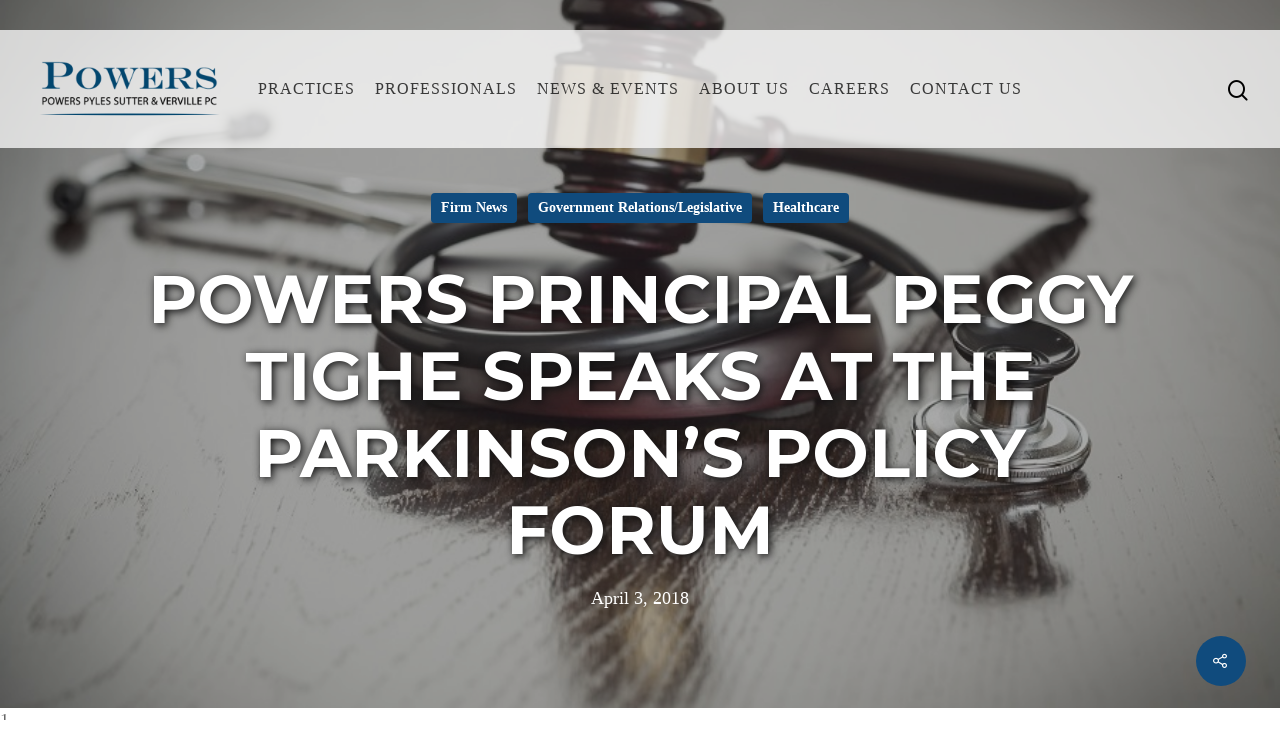

--- FILE ---
content_type: text/html; charset=UTF-8
request_url: https://www.powerslaw.com/powers-peggy-tighe-parkinsons-policy-forum/
body_size: 101090
content:
<!DOCTYPE html>

<html lang="en-US" class="no-js">
<head>
	
	<meta charset="UTF-8">
	
	<meta name="viewport" content="width=device-width, initial-scale=1, maximum-scale=1, user-scalable=0" /><meta name='robots' content='index, follow, max-image-preview:large, max-snippet:-1, max-video-preview:-1' />
	<style>img:is([sizes="auto" i], [sizes^="auto," i]) { contain-intrinsic-size: 3000px 1500px }</style>
	
	<!-- This site is optimized with the Yoast SEO Premium plugin v22.1 (Yoast SEO v22.1) - https://yoast.com/wordpress/plugins/seo/ -->
	<title>Peggy Tighe Speaks at the Parkinson’s Policy Forum | Powers Law Firm</title>
	<meta name="description" content="Powers Principal Peggy Tighe spoke at the Parkinson’s Policy Forum, an event aimed at uniting the Parkinson’s community and lawmakers to discuss policy." />
	<link rel="canonical" href="https://www.powerslaw.com/powers-peggy-tighe-parkinsons-policy-forum/" />
	<meta property="og:locale" content="en_US" />
	<meta property="og:type" content="article" />
	<meta property="og:title" content="Powers Principal Peggy Tighe Speaks at the Parkinson’s Policy Forum" />
	<meta property="og:description" content="Powers Principal Peggy Tighe spoke at the Parkinson’s Policy Forum, an event aimed at uniting the Parkinson’s community and lawmakers to discuss policy." />
	<meta property="og:url" content="https://www.powerslaw.com/powers-peggy-tighe-parkinsons-policy-forum/" />
	<meta property="og:site_name" content="Powers Pyles Sutter and Verville PC" />
	<meta property="article:published_time" content="2018-04-03T21:27:49+00:00" />
	<meta property="og:image" content="https://www.powerslaw.com/wp-content/uploads/2017/12/PeggyTighe-e1513290638369.jpg" />
	<meta property="og:image:width" content="400" />
	<meta property="og:image:height" content="372" />
	<meta property="og:image:type" content="image/jpeg" />
	<meta name="author" content="dot" />
	<meta name="twitter:card" content="summary_large_image" />
	<meta name="twitter:label1" content="Written by" />
	<meta name="twitter:data1" content="dot" />
	<meta name="twitter:label2" content="Est. reading time" />
	<meta name="twitter:data2" content="1 minute" />
	<script type="application/ld+json" class="yoast-schema-graph">{"@context":"https://schema.org","@graph":[{"@type":"Article","@id":"https://www.powerslaw.com/powers-peggy-tighe-parkinsons-policy-forum/#article","isPartOf":{"@id":"https://www.powerslaw.com/powers-peggy-tighe-parkinsons-policy-forum/"},"author":{"name":"dot","@id":"https://www.powerslaw.com/#/schema/person/e721f2f09527b74503d40665355bf600"},"headline":"Powers Principal Peggy Tighe Speaks at the Parkinson’s Policy Forum","datePublished":"2018-04-03T21:27:49+00:00","dateModified":"2018-04-03T21:27:49+00:00","mainEntityOfPage":{"@id":"https://www.powerslaw.com/powers-peggy-tighe-parkinsons-policy-forum/"},"wordCount":274,"commentCount":0,"publisher":{"@id":"https://www.powerslaw.com/#organization"},"image":{"@id":"https://www.powerslaw.com/powers-peggy-tighe-parkinsons-policy-forum/#primaryimage"},"thumbnailUrl":"https://www.powerslaw.com/wp-content/uploads/2017/12/PeggyTighe-e1513290638369.jpg","articleSection":["Firm News","Government Relations/Legislative","Healthcare"],"inLanguage":"en-US","potentialAction":[{"@type":"CommentAction","name":"Comment","target":["https://www.powerslaw.com/powers-peggy-tighe-parkinsons-policy-forum/#respond"]}]},{"@type":"WebPage","@id":"https://www.powerslaw.com/powers-peggy-tighe-parkinsons-policy-forum/","url":"https://www.powerslaw.com/powers-peggy-tighe-parkinsons-policy-forum/","name":"Peggy Tighe Speaks at the Parkinson’s Policy Forum | Powers Law Firm","isPartOf":{"@id":"https://www.powerslaw.com/#website"},"primaryImageOfPage":{"@id":"https://www.powerslaw.com/powers-peggy-tighe-parkinsons-policy-forum/#primaryimage"},"image":{"@id":"https://www.powerslaw.com/powers-peggy-tighe-parkinsons-policy-forum/#primaryimage"},"thumbnailUrl":"https://www.powerslaw.com/wp-content/uploads/2017/12/PeggyTighe-e1513290638369.jpg","datePublished":"2018-04-03T21:27:49+00:00","dateModified":"2018-04-03T21:27:49+00:00","description":"Powers Principal Peggy Tighe spoke at the Parkinson’s Policy Forum, an event aimed at uniting the Parkinson’s community and lawmakers to discuss policy.","breadcrumb":{"@id":"https://www.powerslaw.com/powers-peggy-tighe-parkinsons-policy-forum/#breadcrumb"},"inLanguage":"en-US","potentialAction":[{"@type":"ReadAction","target":["https://www.powerslaw.com/powers-peggy-tighe-parkinsons-policy-forum/"]}]},{"@type":"ImageObject","inLanguage":"en-US","@id":"https://www.powerslaw.com/powers-peggy-tighe-parkinsons-policy-forum/#primaryimage","url":"https://www.powerslaw.com/wp-content/uploads/2017/12/PeggyTighe-e1513290638369.jpg","contentUrl":"https://www.powerslaw.com/wp-content/uploads/2017/12/PeggyTighe-e1513290638369.jpg","width":400,"height":372,"caption":"Congressional Advocacy"},{"@type":"BreadcrumbList","@id":"https://www.powerslaw.com/powers-peggy-tighe-parkinsons-policy-forum/#breadcrumb","itemListElement":[{"@type":"ListItem","position":1,"name":"Home","item":"https://www.powerslaw.com/"},{"@type":"ListItem","position":2,"name":"News","item":"https://www.powerslaw.com/news/"},{"@type":"ListItem","position":3,"name":"Powers Principal Peggy Tighe Speaks at the Parkinson’s Policy Forum"}]},{"@type":"WebSite","@id":"https://www.powerslaw.com/#website","url":"https://www.powerslaw.com/","name":"Powers Pyles Sutter and Verville PC","description":"","publisher":{"@id":"https://www.powerslaw.com/#organization"},"potentialAction":[{"@type":"SearchAction","target":{"@type":"EntryPoint","urlTemplate":"https://www.powerslaw.com/?s={search_term_string}"},"query-input":"required name=search_term_string"}],"inLanguage":"en-US"},{"@type":"Organization","@id":"https://www.powerslaw.com/#organization","name":"Powers Pyles Sutter & Verville PC","url":"https://www.powerslaw.com/","logo":{"@type":"ImageObject","inLanguage":"en-US","@id":"https://www.powerslaw.com/#/schema/logo/image/","url":"https://www.powerslaw.com/wp-content/uploads/2020/06/Powers-Logo.png","contentUrl":"https://www.powerslaw.com/wp-content/uploads/2020/06/Powers-Logo.png","width":481,"height":143,"caption":"Powers Pyles Sutter & Verville PC"},"image":{"@id":"https://www.powerslaw.com/#/schema/logo/image/"}},{"@type":"Person","@id":"https://www.powerslaw.com/#/schema/person/e721f2f09527b74503d40665355bf600","name":"dot","image":{"@type":"ImageObject","inLanguage":"en-US","@id":"https://www.powerslaw.com/#/schema/person/image/","url":"https://secure.gravatar.com/avatar/?s=96&d=mm&r=g","contentUrl":"https://secure.gravatar.com/avatar/?s=96&d=mm&r=g","caption":"dot"},"url":"https://www.powerslaw.com/author/dot/"}]}</script>
	<!-- / Yoast SEO Premium plugin. -->


<link rel='dns-prefetch' href='//fonts.googleapis.com' />
<link rel="alternate" type="application/rss+xml" title="Powers Pyles Sutter and Verville PC &raquo; Feed" href="https://www.powerslaw.com/feed/" />
<link rel="alternate" type="application/rss+xml" title="Powers Pyles Sutter and Verville PC &raquo; Comments Feed" href="https://www.powerslaw.com/comments/feed/" />
<link rel="alternate" type="text/calendar" title="Powers Pyles Sutter and Verville PC &raquo; iCal Feed" href="https://www.powerslaw.com/events/?ical=1" />
<link rel="alternate" type="application/rss+xml" title="Powers Pyles Sutter and Verville PC &raquo; Powers Principal Peggy Tighe Speaks at the Parkinson’s Policy Forum Comments Feed" href="https://www.powerslaw.com/powers-peggy-tighe-parkinsons-policy-forum/feed/" />
		<!-- This site uses the Google Analytics by MonsterInsights plugin v9.11.1 - Using Analytics tracking - https://www.monsterinsights.com/ -->
							<script src="//www.googletagmanager.com/gtag/js?id=G-YFNJ14YEW1"  data-cfasync="false" data-wpfc-render="false" type="text/javascript" async></script>
			<script data-cfasync="false" data-wpfc-render="false" type="text/javascript">
				var mi_version = '9.11.1';
				var mi_track_user = true;
				var mi_no_track_reason = '';
								var MonsterInsightsDefaultLocations = {"page_location":"https:\/\/www.powerslaw.com\/powers-peggy-tighe-parkinsons-policy-forum\/"};
								if ( typeof MonsterInsightsPrivacyGuardFilter === 'function' ) {
					var MonsterInsightsLocations = (typeof MonsterInsightsExcludeQuery === 'object') ? MonsterInsightsPrivacyGuardFilter( MonsterInsightsExcludeQuery ) : MonsterInsightsPrivacyGuardFilter( MonsterInsightsDefaultLocations );
				} else {
					var MonsterInsightsLocations = (typeof MonsterInsightsExcludeQuery === 'object') ? MonsterInsightsExcludeQuery : MonsterInsightsDefaultLocations;
				}

								var disableStrs = [
										'ga-disable-G-YFNJ14YEW1',
									];

				/* Function to detect opted out users */
				function __gtagTrackerIsOptedOut() {
					for (var index = 0; index < disableStrs.length; index++) {
						if (document.cookie.indexOf(disableStrs[index] + '=true') > -1) {
							return true;
						}
					}

					return false;
				}

				/* Disable tracking if the opt-out cookie exists. */
				if (__gtagTrackerIsOptedOut()) {
					for (var index = 0; index < disableStrs.length; index++) {
						window[disableStrs[index]] = true;
					}
				}

				/* Opt-out function */
				function __gtagTrackerOptout() {
					for (var index = 0; index < disableStrs.length; index++) {
						document.cookie = disableStrs[index] + '=true; expires=Thu, 31 Dec 2099 23:59:59 UTC; path=/';
						window[disableStrs[index]] = true;
					}
				}

				if ('undefined' === typeof gaOptout) {
					function gaOptout() {
						__gtagTrackerOptout();
					}
				}
								window.dataLayer = window.dataLayer || [];

				window.MonsterInsightsDualTracker = {
					helpers: {},
					trackers: {},
				};
				if (mi_track_user) {
					function __gtagDataLayer() {
						dataLayer.push(arguments);
					}

					function __gtagTracker(type, name, parameters) {
						if (!parameters) {
							parameters = {};
						}

						if (parameters.send_to) {
							__gtagDataLayer.apply(null, arguments);
							return;
						}

						if (type === 'event') {
														parameters.send_to = monsterinsights_frontend.v4_id;
							var hookName = name;
							if (typeof parameters['event_category'] !== 'undefined') {
								hookName = parameters['event_category'] + ':' + name;
							}

							if (typeof MonsterInsightsDualTracker.trackers[hookName] !== 'undefined') {
								MonsterInsightsDualTracker.trackers[hookName](parameters);
							} else {
								__gtagDataLayer('event', name, parameters);
							}
							
						} else {
							__gtagDataLayer.apply(null, arguments);
						}
					}

					__gtagTracker('js', new Date());
					__gtagTracker('set', {
						'developer_id.dZGIzZG': true,
											});
					if ( MonsterInsightsLocations.page_location ) {
						__gtagTracker('set', MonsterInsightsLocations);
					}
										__gtagTracker('config', 'G-YFNJ14YEW1', {"forceSSL":"true","link_attribution":"true"} );
										window.gtag = __gtagTracker;										(function () {
						/* https://developers.google.com/analytics/devguides/collection/analyticsjs/ */
						/* ga and __gaTracker compatibility shim. */
						var noopfn = function () {
							return null;
						};
						var newtracker = function () {
							return new Tracker();
						};
						var Tracker = function () {
							return null;
						};
						var p = Tracker.prototype;
						p.get = noopfn;
						p.set = noopfn;
						p.send = function () {
							var args = Array.prototype.slice.call(arguments);
							args.unshift('send');
							__gaTracker.apply(null, args);
						};
						var __gaTracker = function () {
							var len = arguments.length;
							if (len === 0) {
								return;
							}
							var f = arguments[len - 1];
							if (typeof f !== 'object' || f === null || typeof f.hitCallback !== 'function') {
								if ('send' === arguments[0]) {
									var hitConverted, hitObject = false, action;
									if ('event' === arguments[1]) {
										if ('undefined' !== typeof arguments[3]) {
											hitObject = {
												'eventAction': arguments[3],
												'eventCategory': arguments[2],
												'eventLabel': arguments[4],
												'value': arguments[5] ? arguments[5] : 1,
											}
										}
									}
									if ('pageview' === arguments[1]) {
										if ('undefined' !== typeof arguments[2]) {
											hitObject = {
												'eventAction': 'page_view',
												'page_path': arguments[2],
											}
										}
									}
									if (typeof arguments[2] === 'object') {
										hitObject = arguments[2];
									}
									if (typeof arguments[5] === 'object') {
										Object.assign(hitObject, arguments[5]);
									}
									if ('undefined' !== typeof arguments[1].hitType) {
										hitObject = arguments[1];
										if ('pageview' === hitObject.hitType) {
											hitObject.eventAction = 'page_view';
										}
									}
									if (hitObject) {
										action = 'timing' === arguments[1].hitType ? 'timing_complete' : hitObject.eventAction;
										hitConverted = mapArgs(hitObject);
										__gtagTracker('event', action, hitConverted);
									}
								}
								return;
							}

							function mapArgs(args) {
								var arg, hit = {};
								var gaMap = {
									'eventCategory': 'event_category',
									'eventAction': 'event_action',
									'eventLabel': 'event_label',
									'eventValue': 'event_value',
									'nonInteraction': 'non_interaction',
									'timingCategory': 'event_category',
									'timingVar': 'name',
									'timingValue': 'value',
									'timingLabel': 'event_label',
									'page': 'page_path',
									'location': 'page_location',
									'title': 'page_title',
									'referrer' : 'page_referrer',
								};
								for (arg in args) {
																		if (!(!args.hasOwnProperty(arg) || !gaMap.hasOwnProperty(arg))) {
										hit[gaMap[arg]] = args[arg];
									} else {
										hit[arg] = args[arg];
									}
								}
								return hit;
							}

							try {
								f.hitCallback();
							} catch (ex) {
							}
						};
						__gaTracker.create = newtracker;
						__gaTracker.getByName = newtracker;
						__gaTracker.getAll = function () {
							return [];
						};
						__gaTracker.remove = noopfn;
						__gaTracker.loaded = true;
						window['__gaTracker'] = __gaTracker;
					})();
									} else {
										console.log("");
					(function () {
						function __gtagTracker() {
							return null;
						}

						window['__gtagTracker'] = __gtagTracker;
						window['gtag'] = __gtagTracker;
					})();
									}
			</script>
							<!-- / Google Analytics by MonsterInsights -->
		<script type="text/javascript">
/* <![CDATA[ */
window._wpemojiSettings = {"baseUrl":"https:\/\/s.w.org\/images\/core\/emoji\/16.0.1\/72x72\/","ext":".png","svgUrl":"https:\/\/s.w.org\/images\/core\/emoji\/16.0.1\/svg\/","svgExt":".svg","source":{"concatemoji":"https:\/\/www.powerslaw.com\/wp-includes\/js\/wp-emoji-release.min.js?ver=6.8.3"}};
/*! This file is auto-generated */
!function(s,n){var o,i,e;function c(e){try{var t={supportTests:e,timestamp:(new Date).valueOf()};sessionStorage.setItem(o,JSON.stringify(t))}catch(e){}}function p(e,t,n){e.clearRect(0,0,e.canvas.width,e.canvas.height),e.fillText(t,0,0);var t=new Uint32Array(e.getImageData(0,0,e.canvas.width,e.canvas.height).data),a=(e.clearRect(0,0,e.canvas.width,e.canvas.height),e.fillText(n,0,0),new Uint32Array(e.getImageData(0,0,e.canvas.width,e.canvas.height).data));return t.every(function(e,t){return e===a[t]})}function u(e,t){e.clearRect(0,0,e.canvas.width,e.canvas.height),e.fillText(t,0,0);for(var n=e.getImageData(16,16,1,1),a=0;a<n.data.length;a++)if(0!==n.data[a])return!1;return!0}function f(e,t,n,a){switch(t){case"flag":return n(e,"\ud83c\udff3\ufe0f\u200d\u26a7\ufe0f","\ud83c\udff3\ufe0f\u200b\u26a7\ufe0f")?!1:!n(e,"\ud83c\udde8\ud83c\uddf6","\ud83c\udde8\u200b\ud83c\uddf6")&&!n(e,"\ud83c\udff4\udb40\udc67\udb40\udc62\udb40\udc65\udb40\udc6e\udb40\udc67\udb40\udc7f","\ud83c\udff4\u200b\udb40\udc67\u200b\udb40\udc62\u200b\udb40\udc65\u200b\udb40\udc6e\u200b\udb40\udc67\u200b\udb40\udc7f");case"emoji":return!a(e,"\ud83e\udedf")}return!1}function g(e,t,n,a){var r="undefined"!=typeof WorkerGlobalScope&&self instanceof WorkerGlobalScope?new OffscreenCanvas(300,150):s.createElement("canvas"),o=r.getContext("2d",{willReadFrequently:!0}),i=(o.textBaseline="top",o.font="600 32px Arial",{});return e.forEach(function(e){i[e]=t(o,e,n,a)}),i}function t(e){var t=s.createElement("script");t.src=e,t.defer=!0,s.head.appendChild(t)}"undefined"!=typeof Promise&&(o="wpEmojiSettingsSupports",i=["flag","emoji"],n.supports={everything:!0,everythingExceptFlag:!0},e=new Promise(function(e){s.addEventListener("DOMContentLoaded",e,{once:!0})}),new Promise(function(t){var n=function(){try{var e=JSON.parse(sessionStorage.getItem(o));if("object"==typeof e&&"number"==typeof e.timestamp&&(new Date).valueOf()<e.timestamp+604800&&"object"==typeof e.supportTests)return e.supportTests}catch(e){}return null}();if(!n){if("undefined"!=typeof Worker&&"undefined"!=typeof OffscreenCanvas&&"undefined"!=typeof URL&&URL.createObjectURL&&"undefined"!=typeof Blob)try{var e="postMessage("+g.toString()+"("+[JSON.stringify(i),f.toString(),p.toString(),u.toString()].join(",")+"));",a=new Blob([e],{type:"text/javascript"}),r=new Worker(URL.createObjectURL(a),{name:"wpTestEmojiSupports"});return void(r.onmessage=function(e){c(n=e.data),r.terminate(),t(n)})}catch(e){}c(n=g(i,f,p,u))}t(n)}).then(function(e){for(var t in e)n.supports[t]=e[t],n.supports.everything=n.supports.everything&&n.supports[t],"flag"!==t&&(n.supports.everythingExceptFlag=n.supports.everythingExceptFlag&&n.supports[t]);n.supports.everythingExceptFlag=n.supports.everythingExceptFlag&&!n.supports.flag,n.DOMReady=!1,n.readyCallback=function(){n.DOMReady=!0}}).then(function(){return e}).then(function(){var e;n.supports.everything||(n.readyCallback(),(e=n.source||{}).concatemoji?t(e.concatemoji):e.wpemoji&&e.twemoji&&(t(e.twemoji),t(e.wpemoji)))}))}((window,document),window._wpemojiSettings);
/* ]]> */
</script>
<style id='wp-emoji-styles-inline-css' type='text/css'>

	img.wp-smiley, img.emoji {
		display: inline !important;
		border: none !important;
		box-shadow: none !important;
		height: 1em !important;
		width: 1em !important;
		margin: 0 0.07em !important;
		vertical-align: -0.1em !important;
		background: none !important;
		padding: 0 !important;
	}
</style>
<link rel='stylesheet' id='wp-block-library-css' href='https://www.powerslaw.com/wp-includes/css/dist/block-library/style.min.css?ver=6.8.3' type='text/css' media='all' />
<style id='classic-theme-styles-inline-css' type='text/css'>
/*! This file is auto-generated */
.wp-block-button__link{color:#fff;background-color:#32373c;border-radius:9999px;box-shadow:none;text-decoration:none;padding:calc(.667em + 2px) calc(1.333em + 2px);font-size:1.125em}.wp-block-file__button{background:#32373c;color:#fff;text-decoration:none}
</style>
<style id='global-styles-inline-css' type='text/css'>
:root{--wp--preset--aspect-ratio--square: 1;--wp--preset--aspect-ratio--4-3: 4/3;--wp--preset--aspect-ratio--3-4: 3/4;--wp--preset--aspect-ratio--3-2: 3/2;--wp--preset--aspect-ratio--2-3: 2/3;--wp--preset--aspect-ratio--16-9: 16/9;--wp--preset--aspect-ratio--9-16: 9/16;--wp--preset--color--black: #000000;--wp--preset--color--cyan-bluish-gray: #abb8c3;--wp--preset--color--white: #ffffff;--wp--preset--color--pale-pink: #f78da7;--wp--preset--color--vivid-red: #cf2e2e;--wp--preset--color--luminous-vivid-orange: #ff6900;--wp--preset--color--luminous-vivid-amber: #fcb900;--wp--preset--color--light-green-cyan: #7bdcb5;--wp--preset--color--vivid-green-cyan: #00d084;--wp--preset--color--pale-cyan-blue: #8ed1fc;--wp--preset--color--vivid-cyan-blue: #0693e3;--wp--preset--color--vivid-purple: #9b51e0;--wp--preset--gradient--vivid-cyan-blue-to-vivid-purple: linear-gradient(135deg,rgba(6,147,227,1) 0%,rgb(155,81,224) 100%);--wp--preset--gradient--light-green-cyan-to-vivid-green-cyan: linear-gradient(135deg,rgb(122,220,180) 0%,rgb(0,208,130) 100%);--wp--preset--gradient--luminous-vivid-amber-to-luminous-vivid-orange: linear-gradient(135deg,rgba(252,185,0,1) 0%,rgba(255,105,0,1) 100%);--wp--preset--gradient--luminous-vivid-orange-to-vivid-red: linear-gradient(135deg,rgba(255,105,0,1) 0%,rgb(207,46,46) 100%);--wp--preset--gradient--very-light-gray-to-cyan-bluish-gray: linear-gradient(135deg,rgb(238,238,238) 0%,rgb(169,184,195) 100%);--wp--preset--gradient--cool-to-warm-spectrum: linear-gradient(135deg,rgb(74,234,220) 0%,rgb(151,120,209) 20%,rgb(207,42,186) 40%,rgb(238,44,130) 60%,rgb(251,105,98) 80%,rgb(254,248,76) 100%);--wp--preset--gradient--blush-light-purple: linear-gradient(135deg,rgb(255,206,236) 0%,rgb(152,150,240) 100%);--wp--preset--gradient--blush-bordeaux: linear-gradient(135deg,rgb(254,205,165) 0%,rgb(254,45,45) 50%,rgb(107,0,62) 100%);--wp--preset--gradient--luminous-dusk: linear-gradient(135deg,rgb(255,203,112) 0%,rgb(199,81,192) 50%,rgb(65,88,208) 100%);--wp--preset--gradient--pale-ocean: linear-gradient(135deg,rgb(255,245,203) 0%,rgb(182,227,212) 50%,rgb(51,167,181) 100%);--wp--preset--gradient--electric-grass: linear-gradient(135deg,rgb(202,248,128) 0%,rgb(113,206,126) 100%);--wp--preset--gradient--midnight: linear-gradient(135deg,rgb(2,3,129) 0%,rgb(40,116,252) 100%);--wp--preset--font-size--small: 13px;--wp--preset--font-size--medium: 20px;--wp--preset--font-size--large: 36px;--wp--preset--font-size--x-large: 42px;--wp--preset--spacing--20: 0.44rem;--wp--preset--spacing--30: 0.67rem;--wp--preset--spacing--40: 1rem;--wp--preset--spacing--50: 1.5rem;--wp--preset--spacing--60: 2.25rem;--wp--preset--spacing--70: 3.38rem;--wp--preset--spacing--80: 5.06rem;--wp--preset--shadow--natural: 6px 6px 9px rgba(0, 0, 0, 0.2);--wp--preset--shadow--deep: 12px 12px 50px rgba(0, 0, 0, 0.4);--wp--preset--shadow--sharp: 6px 6px 0px rgba(0, 0, 0, 0.2);--wp--preset--shadow--outlined: 6px 6px 0px -3px rgba(255, 255, 255, 1), 6px 6px rgba(0, 0, 0, 1);--wp--preset--shadow--crisp: 6px 6px 0px rgba(0, 0, 0, 1);}:where(.is-layout-flex){gap: 0.5em;}:where(.is-layout-grid){gap: 0.5em;}body .is-layout-flex{display: flex;}.is-layout-flex{flex-wrap: wrap;align-items: center;}.is-layout-flex > :is(*, div){margin: 0;}body .is-layout-grid{display: grid;}.is-layout-grid > :is(*, div){margin: 0;}:where(.wp-block-columns.is-layout-flex){gap: 2em;}:where(.wp-block-columns.is-layout-grid){gap: 2em;}:where(.wp-block-post-template.is-layout-flex){gap: 1.25em;}:where(.wp-block-post-template.is-layout-grid){gap: 1.25em;}.has-black-color{color: var(--wp--preset--color--black) !important;}.has-cyan-bluish-gray-color{color: var(--wp--preset--color--cyan-bluish-gray) !important;}.has-white-color{color: var(--wp--preset--color--white) !important;}.has-pale-pink-color{color: var(--wp--preset--color--pale-pink) !important;}.has-vivid-red-color{color: var(--wp--preset--color--vivid-red) !important;}.has-luminous-vivid-orange-color{color: var(--wp--preset--color--luminous-vivid-orange) !important;}.has-luminous-vivid-amber-color{color: var(--wp--preset--color--luminous-vivid-amber) !important;}.has-light-green-cyan-color{color: var(--wp--preset--color--light-green-cyan) !important;}.has-vivid-green-cyan-color{color: var(--wp--preset--color--vivid-green-cyan) !important;}.has-pale-cyan-blue-color{color: var(--wp--preset--color--pale-cyan-blue) !important;}.has-vivid-cyan-blue-color{color: var(--wp--preset--color--vivid-cyan-blue) !important;}.has-vivid-purple-color{color: var(--wp--preset--color--vivid-purple) !important;}.has-black-background-color{background-color: var(--wp--preset--color--black) !important;}.has-cyan-bluish-gray-background-color{background-color: var(--wp--preset--color--cyan-bluish-gray) !important;}.has-white-background-color{background-color: var(--wp--preset--color--white) !important;}.has-pale-pink-background-color{background-color: var(--wp--preset--color--pale-pink) !important;}.has-vivid-red-background-color{background-color: var(--wp--preset--color--vivid-red) !important;}.has-luminous-vivid-orange-background-color{background-color: var(--wp--preset--color--luminous-vivid-orange) !important;}.has-luminous-vivid-amber-background-color{background-color: var(--wp--preset--color--luminous-vivid-amber) !important;}.has-light-green-cyan-background-color{background-color: var(--wp--preset--color--light-green-cyan) !important;}.has-vivid-green-cyan-background-color{background-color: var(--wp--preset--color--vivid-green-cyan) !important;}.has-pale-cyan-blue-background-color{background-color: var(--wp--preset--color--pale-cyan-blue) !important;}.has-vivid-cyan-blue-background-color{background-color: var(--wp--preset--color--vivid-cyan-blue) !important;}.has-vivid-purple-background-color{background-color: var(--wp--preset--color--vivid-purple) !important;}.has-black-border-color{border-color: var(--wp--preset--color--black) !important;}.has-cyan-bluish-gray-border-color{border-color: var(--wp--preset--color--cyan-bluish-gray) !important;}.has-white-border-color{border-color: var(--wp--preset--color--white) !important;}.has-pale-pink-border-color{border-color: var(--wp--preset--color--pale-pink) !important;}.has-vivid-red-border-color{border-color: var(--wp--preset--color--vivid-red) !important;}.has-luminous-vivid-orange-border-color{border-color: var(--wp--preset--color--luminous-vivid-orange) !important;}.has-luminous-vivid-amber-border-color{border-color: var(--wp--preset--color--luminous-vivid-amber) !important;}.has-light-green-cyan-border-color{border-color: var(--wp--preset--color--light-green-cyan) !important;}.has-vivid-green-cyan-border-color{border-color: var(--wp--preset--color--vivid-green-cyan) !important;}.has-pale-cyan-blue-border-color{border-color: var(--wp--preset--color--pale-cyan-blue) !important;}.has-vivid-cyan-blue-border-color{border-color: var(--wp--preset--color--vivid-cyan-blue) !important;}.has-vivid-purple-border-color{border-color: var(--wp--preset--color--vivid-purple) !important;}.has-vivid-cyan-blue-to-vivid-purple-gradient-background{background: var(--wp--preset--gradient--vivid-cyan-blue-to-vivid-purple) !important;}.has-light-green-cyan-to-vivid-green-cyan-gradient-background{background: var(--wp--preset--gradient--light-green-cyan-to-vivid-green-cyan) !important;}.has-luminous-vivid-amber-to-luminous-vivid-orange-gradient-background{background: var(--wp--preset--gradient--luminous-vivid-amber-to-luminous-vivid-orange) !important;}.has-luminous-vivid-orange-to-vivid-red-gradient-background{background: var(--wp--preset--gradient--luminous-vivid-orange-to-vivid-red) !important;}.has-very-light-gray-to-cyan-bluish-gray-gradient-background{background: var(--wp--preset--gradient--very-light-gray-to-cyan-bluish-gray) !important;}.has-cool-to-warm-spectrum-gradient-background{background: var(--wp--preset--gradient--cool-to-warm-spectrum) !important;}.has-blush-light-purple-gradient-background{background: var(--wp--preset--gradient--blush-light-purple) !important;}.has-blush-bordeaux-gradient-background{background: var(--wp--preset--gradient--blush-bordeaux) !important;}.has-luminous-dusk-gradient-background{background: var(--wp--preset--gradient--luminous-dusk) !important;}.has-pale-ocean-gradient-background{background: var(--wp--preset--gradient--pale-ocean) !important;}.has-electric-grass-gradient-background{background: var(--wp--preset--gradient--electric-grass) !important;}.has-midnight-gradient-background{background: var(--wp--preset--gradient--midnight) !important;}.has-small-font-size{font-size: var(--wp--preset--font-size--small) !important;}.has-medium-font-size{font-size: var(--wp--preset--font-size--medium) !important;}.has-large-font-size{font-size: var(--wp--preset--font-size--large) !important;}.has-x-large-font-size{font-size: var(--wp--preset--font-size--x-large) !important;}
:where(.wp-block-post-template.is-layout-flex){gap: 1.25em;}:where(.wp-block-post-template.is-layout-grid){gap: 1.25em;}
:where(.wp-block-columns.is-layout-flex){gap: 2em;}:where(.wp-block-columns.is-layout-grid){gap: 2em;}
:root :where(.wp-block-pullquote){font-size: 1.5em;line-height: 1.6;}
</style>
<link rel='stylesheet' id='contact-form-7-css' href='https://www.powerslaw.com/wp-content/plugins/contact-form-7/includes/css/styles.css?ver=5.8.7' type='text/css' media='all' />
<link rel='stylesheet' id='orpheus-attorneys-css' href='https://www.powerslaw.com/wp-content/plugins/orpheus-attorneys/public/css/orpheus-attorneys-public.css?ver=1.0.1' type='text/css' media='all' />
<link rel='stylesheet' id='font-awesome-css' href='https://www.powerslaw.com/wp-content/plugins/post-carousel-pro/public/assets/css/font-awesome.min.css?ver=1.2.14' type='text/css' media='all' />
<link rel='stylesheet' id='elusive-icons-css' href='https://www.powerslaw.com/wp-content/plugins/post-carousel-pro/public/assets/css/elusive-icons.min.css?ver=1.2.14' type='text/css' media='all' />
<link rel='stylesheet' id='magnific-popup-css' href='https://www.powerslaw.com/wp-content/plugins/post-carousel-pro/public/assets/css/magnific-popup.css?ver=1.2.14' type='text/css' media='all' />
<link rel='stylesheet' id='remodal-css' href='https://www.powerslaw.com/wp-content/plugins/post-carousel-pro/public/assets/css/remodal.css?ver=1.2.14' type='text/css' media='all' />
<link rel='stylesheet' id='bxslider-css' href='https://www.powerslaw.com/wp-content/plugins/post-carousel-pro/public/assets/css/jquery.bxslider.min.css?ver=1.2.14' type='text/css' media='all' />
<link rel='stylesheet' id='remodal-default-theme-css' href='https://www.powerslaw.com/wp-content/plugins/post-carousel-pro/public/assets/css/remodal-default-theme.css?ver=1.2.14' type='text/css' media='all' />
<link rel='stylesheet' id='pcpro-style-css' href='https://www.powerslaw.com/wp-content/plugins/post-carousel-pro/public/assets/css/style.css?ver=1.2.14' type='text/css' media='all' />
<link rel='stylesheet' id='pcpro-custom-css' href='https://www.powerslaw.com/wp-content/plugins/post-carousel-pro/public/assets/css/custom.css?ver=1.2.14' type='text/css' media='all' />
<style id='pcpro-custom-inline-css' type='text/css'>
.sp-pcp-post-relative {
background-color: white;
margin-bottom: 10px !important;
}

.sp-pcp-items-filter {
    margin-bottom: 0 !important;
}

.sp-pcp-items-filter li {
    margin-bottom: 10px !important;
}

.sp-pcp-post-image {
    border: none !important;
}

.covid-page-title div h2 {
   text-shadow: none !important;
}

.sp-pcp-post-title {
    text-shadow: none !important;
}
</style>
<link rel='stylesheet' id='pcpro-responsive-css' href='https://www.powerslaw.com/wp-content/plugins/post-carousel-pro/public/assets/css/responsive.css?ver=1.2.14' type='text/css' media='all' />
<link rel='stylesheet' id='salient-social-css' href='https://www.powerslaw.com/wp-content/plugins/salient-social/css/style.css?ver=1.1' type='text/css' media='all' />
<style id='salient-social-inline-css' type='text/css'>

  .sharing-default-minimal .nectar-love.loved,
  body .nectar-social[data-color-override="override"].fixed > a:before, 
  body .nectar-social[data-color-override="override"].fixed .nectar-social-inner a,
  .sharing-default-minimal .nectar-social[data-color-override="override"] .nectar-social-inner a:hover {
    background-color: #104b7d;
  }
  .nectar-social.hover .nectar-love.loved,
  .nectar-social.hover > .nectar-love-button a:hover,
  .nectar-social[data-color-override="override"].hover > div a:hover,
  #single-below-header .nectar-social[data-color-override="override"].hover > div a:hover,
  .nectar-social[data-color-override="override"].hover .share-btn:hover,
  .sharing-default-minimal .nectar-social[data-color-override="override"] .nectar-social-inner a {
    border-color: #104b7d;
  }
  #single-below-header .nectar-social.hover .nectar-love.loved i,
  #single-below-header .nectar-social.hover[data-color-override="override"] a:hover,
  #single-below-header .nectar-social.hover[data-color-override="override"] a:hover i,
  #single-below-header .nectar-social.hover .nectar-love-button a:hover i,
  .nectar-love:hover i,
  .hover .nectar-love:hover .total_loves,
  .nectar-love.loved i,
  .nectar-social.hover .nectar-love.loved .total_loves,
  .nectar-social.hover .share-btn:hover, 
  .nectar-social[data-color-override="override"].hover .nectar-social-inner a:hover,
  .nectar-social[data-color-override="override"].hover > div:hover span,
  .sharing-default-minimal .nectar-social[data-color-override="override"] .nectar-social-inner a:not(:hover) i,
  .sharing-default-minimal .nectar-social[data-color-override="override"] .nectar-social-inner a:not(:hover) {
    color: #104b7d;
  }
</style>
<link rel='stylesheet' id='ivory-search-styles-css' href='https://www.powerslaw.com/wp-content/plugins/add-search-to-menu/public/css/ivory-search.min.css?ver=5.5.4' type='text/css' media='all' />
<link rel='stylesheet' id='salient-grid-system-css' href='https://www.powerslaw.com/wp-content/themes/salient/css/grid-system.css?ver=12.1.0' type='text/css' media='all' />
<link rel='stylesheet' id='main-styles-css' href='https://www.powerslaw.com/wp-content/themes/salient/css/style.css?ver=12.1.0' type='text/css' media='all' />
<link rel='stylesheet' id='nectar-header-perma-transparent-css' href='https://www.powerslaw.com/wp-content/themes/salient/css/header/header-perma-transparent.css?ver=12.1.0' type='text/css' media='all' />
<link rel='stylesheet' id='nectar-ocm-fullscreen-css' href='https://www.powerslaw.com/wp-content/themes/salient/css/off-canvas/fullscreen.css?ver=12.1.0' type='text/css' media='all' />
<link rel='stylesheet' id='nectar-single-styles-css' href='https://www.powerslaw.com/wp-content/themes/salient/css/single.css?ver=12.1.0' type='text/css' media='all' />
<link rel='stylesheet' id='fancyBox-css' href='https://www.powerslaw.com/wp-content/themes/salient/css/plugins/jquery.fancybox.css?ver=3.3.1' type='text/css' media='all' />
<link rel='stylesheet' id='nectar_default_font_open_sans-css' href='https://fonts.googleapis.com/css?family=Open+Sans%3A300%2C400%2C600%2C700&#038;subset=latin%2Clatin-ext' type='text/css' media='all' />
<link rel='stylesheet' id='responsive-css' href='https://www.powerslaw.com/wp-content/themes/salient/css/responsive.css?ver=12.1.0' type='text/css' media='all' />
<link rel='stylesheet' id='salient-child-style-css' href='https://www.powerslaw.com/wp-content/themes/salient-child/style.css?ver=12.1.0' type='text/css' media='all' />
<link rel='stylesheet' id='skin-material-css' href='https://www.powerslaw.com/wp-content/themes/salient/css/skin-material.css?ver=12.1.0' type='text/css' media='all' />
<link rel='stylesheet' id='dynamic-css-css' href='https://www.powerslaw.com/wp-content/themes/salient/css/salient-dynamic-styles.css?ver=45279' type='text/css' media='all' />
<style id='dynamic-css-inline-css' type='text/css'>
#page-header-bg h1,#page-header-bg .subheader,.nectar-box-roll .overlaid-content h1,.nectar-box-roll .overlaid-content .subheader,#page-header-bg #portfolio-nav a i,body .section-title #portfolio-nav a:hover i,.page-header-no-bg h1,.page-header-no-bg span,#page-header-bg #portfolio-nav a i,#page-header-bg span,#page-header-bg #single-below-header a:hover,#page-header-bg #single-below-header a:focus,#page-header-bg.fullscreen-header .author-section a{color:#ffffff!important;}body #page-header-bg .pinterest-share i,body #page-header-bg .facebook-share i,body #page-header-bg .linkedin-share i,body #page-header-bg .twitter-share i,body #page-header-bg .google-plus-share i,body #page-header-bg .icon-salient-heart,body #page-header-bg .icon-salient-heart-2{color:#ffffff;}#page-header-bg[data-post-hs="default_minimal"] .inner-wrap > a:not(:hover){color:#ffffff;border-color:rgba(255,255,255,0.4);}.single #page-header-bg #single-below-header > span{border-color:rgba(255,255,255,0.4);}body .section-title #portfolio-nav a:hover i{opacity:0.75;}.single #page-header-bg .blog-title #single-meta .nectar-social.hover > div a,.single #page-header-bg .blog-title #single-meta > div a,.single #page-header-bg .blog-title #single-meta ul .n-shortcode a,#page-header-bg .blog-title #single-meta .nectar-social.hover .share-btn{border-color:rgba(255,255,255,0.4);}.single #page-header-bg .blog-title #single-meta .nectar-social.hover > div a:hover,#page-header-bg .blog-title #single-meta .nectar-social.hover .share-btn:hover,.single #page-header-bg .blog-title #single-meta div > a:hover,.single #page-header-bg .blog-title #single-meta ul .n-shortcode a:hover,.single #page-header-bg .blog-title #single-meta ul li:not(.meta-share-count):hover > a{border-color:rgba(255,255,255,1);}.single #page-header-bg #single-meta div span,.single #page-header-bg #single-meta > div a,.single #page-header-bg #single-meta > div i{color:#ffffff!important;}.single #page-header-bg #single-meta ul .meta-share-count .nectar-social a i{color:rgba(255,255,255,0.7)!important;}.single #page-header-bg #single-meta ul .meta-share-count .nectar-social a:hover i{color:rgba(255,255,255,1)!important;}.no-rgba #header-space{display:none;}@media only screen and (max-width:999px){body #header-space[data-header-mobile-fixed="1"]{display:none;}#header-outer[data-mobile-fixed="false"]{position:absolute;}}@media only screen and (max-width:999px){body:not(.nectar-no-flex-height) #header-space[data-secondary-header-display="full"]:not([data-header-mobile-fixed="false"]){display:block!important;margin-bottom:-84px;}#header-space[data-secondary-header-display="full"][data-header-mobile-fixed="false"]{display:none;}}@media only screen and (min-width:1000px){#header-space{display:none;}.nectar-slider-wrap.first-section,.parallax_slider_outer.first-section,.full-width-content.first-section,.parallax_slider_outer.first-section .swiper-slide .content,.nectar-slider-wrap.first-section .swiper-slide .content,#page-header-bg,.nder-page-header,#page-header-wrap,.full-width-section.first-section{margin-top:0!important;}body #page-header-bg,body #page-header-wrap{height:118px;}body #search-outer{z-index:100000;}}@media only screen and (min-width:1000px){#page-header-wrap.fullscreen-header,#page-header-wrap.fullscreen-header #page-header-bg,html:not(.nectar-box-roll-loaded) .nectar-box-roll > #page-header-bg.fullscreen-header,.nectar_fullscreen_zoom_recent_projects,#nectar_fullscreen_rows:not(.afterLoaded) > div{height:100vh;}.wpb_row.vc_row-o-full-height.top-level,.wpb_row.vc_row-o-full-height.top-level > .col.span_12{min-height:100vh;}#page-header-bg[data-alignment-v="middle"] .span_6 .inner-wrap,#page-header-bg[data-alignment-v="top"] .span_6 .inner-wrap{padding-top:90px;}.nectar-slider-wrap[data-fullscreen="true"]:not(.loaded),.nectar-slider-wrap[data-fullscreen="true"]:not(.loaded) .swiper-container{height:calc(100vh + 2px)!important;}.admin-bar .nectar-slider-wrap[data-fullscreen="true"]:not(.loaded),.admin-bar .nectar-slider-wrap[data-fullscreen="true"]:not(.loaded) .swiper-container{height:calc(100vh - 30px)!important;}}@media only screen and (max-width:999px){#page-header-bg[data-alignment-v="middle"]:not(.fullscreen-header) .span_6 .inner-wrap,#page-header-bg[data-alignment-v="top"] .span_6 .inner-wrap{padding-top:68px;}.vc_row.top-level.full-width-section:not(.full-width-ns) > .span_12,#page-header-bg[data-alignment-v="bottom"] .span_6 .inner-wrap{padding-top:58px;}}@media only screen and (max-width:690px){.vc_row.top-level.full-width-section:not(.full-width-ns) > .span_12{padding-top:68px;}.vc_row.top-level.full-width-content .nectar-recent-posts-single_featured .recent-post-container > .inner-wrap{padding-top:58px;}}@media only screen and (max-width:999px){.full-width-ns .nectar-slider-wrap .swiper-slide[data-y-pos="middle"] .content,.full-width-ns .nectar-slider-wrap .swiper-slide[data-y-pos="top"] .content{padding-top:30px;}}#nectar_fullscreen_rows{background-color:;}
.nectar-fancy-box .using-img  .has-animation .animated-in .hover h2 {
    font-size
    
}

body[data-bg-header="true"] #header-outer[data-permanent-transparent="1"].transparent {
    background-color: rgba(255,255,255,0.75) !important;
    transform: translateY(30px);
    transition: transform 300ms ease-out, background-color 300ms ease-out;
}

body[data-bg-header="true"] #header-outer[data-permanent-transparent="1"].transparent.scrolled-down {
    background-color: rgba(255,255,255) !important;
    transform: translateY(0) !important;
    box-shadow: 6px 6px 25px -15px rgba(0,0,0,0.75) !important;
}

.bg-color-stripe {
    background-color: transparent !important;
}

#search-outer:not(.material-open) {
    opacity: 0 !important; 
}

#search-outer {
    transition: opacity 1s ease-in-out;
}

#search-outer.material-open {
    opacity: 1;
}

#footer-outer #custom_html-3 i {
    width: 90px !important;
    border-radius: 0 !important;
    color: white;
}

#custom_html-3 .custom-html-widget {
    display: grid;
grid-template-columns: repeat(3,1fr);
}

#footer-outer .search-form {
    background: white;
}

h1, h2, .professional-info h4 {
    text-shadow: 2px 2px 8px #111;
}

.tribe-events-pg-template h1,
.tribe-events-pg-template h2,
.tribe-events-pg-template h4, 
.tribe-events time {
    text-shadow: none !important;
}

.nectar-fancy-box h2 {
    font-size:32px !important;
    line-height: 48px;
}

.post-header .title a {
    font-size: 24px;
    line-height: 29px;
    font-weight: bold;
}

/* FORM WIDGET ON BLOG SIDEBAR */
.ctct-form-field-hidden {
    display: none;
}

@media screen and (max-width: 1000px) {
    body[data-bg-header="true"] #header-outer[data-permanent-transparent="1"].transparent{
    background-color: rgba(255,255,255) !important;
    transform: translateY(0) !important;
    box-shadow: 6px 6px 25px -15px rgba(0,0,0,0.75) !important;
}
}

/* COVID NEWS POPUP / MODAL ON HOME SCREEN (POPUP STYLING ON HOME PAGE CSS FILE) */
.covid-insights article:not(.category-covid-19), .covid-insights .pagination_parent{
   display: none;
}

@media screen and (max-width: 768px) {
    .covid-popup {
        display: none;
    }
}

@media screen and (min-width: 768px) {
    .covid-insights .element {
        position: relative !important;
        float: left;
        left: unset !important;
        top: unset !important;
        height: 600px;
        width: 33%;
    }
}

/* NEWS & INSIGHTS QUOTES POST TYPE */

.post-area.featured_img_left .post.quote .post-content .quote-inner:before {
    transition: opacity 0.3s cubic-bezier(0.3,0.58,0.55,1);
    background-color: unset !important;
    opacity: 0.5;
}


.post-area.featured_img_left .post.quote:hover .post-content .quote-inner:before {
    opacity: 0.8;
}

.single .post.format-link .post-content > .link-inner, .single .post.format-quote .post-content > .quote-inner {
    display: none;
}
.post-area.featured_img_left .post.quote .quote-inner {
    padding: 0 0 0 0 !important;
}
.post-area.featured_img_left .post.quote .quote-inner .title {
    /*display: none;*/
}

.post-area.featured_img_left .post.quote .quote-inner .author {
    /*display: none;*/
    padding-bottom: 25px;
    border-bottom: 10px solid #104b7d;
}

.post-area.featured_img_left .post.quote .quote-wrap {
    /*background-color: rgba(0,0,0,0.7);*/
    background: linear-gradient(to top, rgba(0, 0, 0, 0.7), rgba(0, 0, 0, 0.5), rgba(0, 0, 0, 0));
    padding: 180px 20px 20px 20px;
}
.post-area.featured_img_left .post.quote .quote-wrap::before {
    display: none;
}

/* MOBILE QUERIES */
@media screen and (max-width: 1000px) {
    .work-meta {
        display: none;
    }
    
    .professional-contact-data {
        display: flex;
        flex-direction: column;
    }
    
    /* Professionals Area */
    .portfolio-items[data-ps="6"] .parallaxImg-layers > div:first-child .bg-img::after {
        background-color: rgba(51,51,51,0);
    }
    
    /* News & Insights Blog Posts */
    .post-featured-img {
        background-color: white !important;
        background-size: contain !important;
        background-repeat: no-repeat !important;
    }
    
    .blog-title > .inner-wrap > .entry-title {
        font-size: 2.2rem !important;
        line-height: 30px;
    }
    
    .blog-title {
        transform: translateY(15%) !important;
        padding-bottom: 5rem !important;
    }
    
    /* General Page Headers */
    #page-header-bg {
        height: 700px !important;
    }
}

/* PROFESSIONALS -> Fixes hover border issues on Firefox */
.portfolio-items .parallaxImg-container .parallaxImg-rendered-layer {
    transform: translateZ(0px) !important;
}


@media screen and (min-width: 500px) {
    .professional-banner[style] {
        background-position: center !important;
    }
}

@media screen and (min-width: 1400px) {
    .professional-banner[style] {
        background-position: 10% 30% !important;
    }
}

/* WIDGETS -> COMPACT ARCHIVE SIDEBAR PLUGIN */
#archives-3 {
    margin-bottom: 0 !important;
}

/*Search Bar Fixes */ 
input[type=text], input[type=email], input[type=password], input[type=tel], input[type=url], input[type=search], input[type=date], textarea, span.wpcf7-not-valid-tip, .woocommerce input#coupon_code, body[data-fancy-form-rcs="1"] .select2-container, body[data-fancy-form-rcs="1"] .select2-drop, body[data-fancy-form-rcs="1"] .select2-search, .select2-search input, body[data-form-style="minimal"] input[type="text"], body[data-form-style="minimal"] textarea, body[data-form-style="minimal"] input[type="email"], body[data-form-style="minimal"] .container-wrap .span_12.light input[type="email"], body[data-form-style="minimal"] input[type=password], body[data-form-style="minimal"] input[type=tel], body[data-form-style="minimal"] input[type=url], body[data-form-style="minimal"] input[type=search], body[data-form-style="minimal"] input[type=date] {
    font-size: 14px;
    color: black;
}
input[type=text], textarea, input[type=email], input[type=password], input[type=tel], input[type=url], input[type=search], input[type=date], .material.woocommerce-page[data-form-style="default"] input#coupon_code {
    background-color: white;
    border-radius: 4px;
    border: 2px solid rgba(0,0,0,0);
}

.wpcf7-form input[type=text], .wpcf7-form input[type=email], .wpcf7-form textarea {
    border-radius: 4px;
    border: 2px solid lightgrey;
}

.ctct-form input[type=email], .ctct-form input[type=text] {
    border-radius: 4px;
    border: 2px solid lightgrey;
}

.professional-hover-details a { 
    position: static !important; 
    
}

.ctct-disclosure {
    display: none;
}

.ctct-form-wrapper span.ctct-label-right {
    display: inline-flex;
    width: 80%;
    margin-bottom: 10px;
}
</style>
<link rel='stylesheet' id='redux-google-fonts-salient_redux-css' href='https://fonts.googleapis.com/css?family=Montserrat%3A700%2C600&#038;ver=1758738531' type='text/css' media='all' />
<script type="text/javascript" src="https://www.powerslaw.com/wp-content/plugins/google-analytics-for-wordpress/assets/js/frontend-gtag.js?ver=9.11.1" id="monsterinsights-frontend-script-js" async="async" data-wp-strategy="async"></script>
<script data-cfasync="false" data-wpfc-render="false" type="text/javascript" id='monsterinsights-frontend-script-js-extra'>/* <![CDATA[ */
var monsterinsights_frontend = {"js_events_tracking":"true","download_extensions":"doc,pdf,ppt,zip,xls,docx,pptx,xlsx","inbound_paths":"[{\"path\":\"\\\/go\\\/\",\"label\":\"affiliate\"},{\"path\":\"\\\/recommend\\\/\",\"label\":\"affiliate\"}]","home_url":"https:\/\/www.powerslaw.com","hash_tracking":"false","v4_id":"G-YFNJ14YEW1"};/* ]]> */
</script>
<script type="text/javascript" src="https://www.powerslaw.com/wp-includes/js/jquery/jquery.min.js?ver=3.7.1" id="jquery-core-js"></script>
<script type="text/javascript" src="https://www.powerslaw.com/wp-includes/js/jquery/jquery-migrate.min.js?ver=3.4.1" id="jquery-migrate-js"></script>
<script type="text/javascript" id="orpheus-attorneys-js-extra">
/* <![CDATA[ */
var orpheus_attorneys_local_var = {"ajaxurl":"https:\/\/www.powerslaw.com\/wp-admin\/admin-ajax.php","siteurl":"https:\/\/www.powerslaw.com"};
/* ]]> */
</script>
<script type="text/javascript" src="https://www.powerslaw.com/wp-content/plugins/orpheus-attorneys/public/js/orpheus-attorneys-public.js?ver=1.0.1" id="orpheus-attorneys-js"></script>
<link rel="https://api.w.org/" href="https://www.powerslaw.com/wp-json/" /><link rel="alternate" title="JSON" type="application/json" href="https://www.powerslaw.com/wp-json/wp/v2/posts/2364" /><link rel="EditURI" type="application/rsd+xml" title="RSD" href="https://www.powerslaw.com/xmlrpc.php?rsd" />
<link rel='shortlink' href='https://www.powerslaw.com/?p=2364' />
<link rel="alternate" title="oEmbed (JSON)" type="application/json+oembed" href="https://www.powerslaw.com/wp-json/oembed/1.0/embed?url=https%3A%2F%2Fwww.powerslaw.com%2Fpowers-peggy-tighe-parkinsons-policy-forum%2F" />
<link rel="alternate" title="oEmbed (XML)" type="text/xml+oembed" href="https://www.powerslaw.com/wp-json/oembed/1.0/embed?url=https%3A%2F%2Fwww.powerslaw.com%2Fpowers-peggy-tighe-parkinsons-policy-forum%2F&#038;format=xml" />
<meta name="tec-api-version" content="v1"><meta name="tec-api-origin" content="https://www.powerslaw.com"><link rel="alternate" href="https://www.powerslaw.com/wp-json/tribe/events/v1/" />		<script>
			document.documentElement.className = document.documentElement.className.replace( 'no-js', 'js' );
		</script>
				<style>
			.no-js img.lazyload { display: none; }
			figure.wp-block-image img.lazyloading { min-width: 150px; }
							.lazyload, .lazyloading { opacity: 0; }
				.lazyloaded {
					opacity: 1;
					transition: opacity 400ms;
					transition-delay: 0ms;
				}
					</style>
		<script type="text/javascript"> var root = document.getElementsByTagName( "html" )[0]; root.setAttribute( "class", "js" ); </script><script async src="https://www.googletagmanager.com/gtag/js?id=G-J744S51WXK"></script>
<script>
  window.dataLayer = window.dataLayer || [];
  function gtag(){dataLayer.push(arguments);}
  gtag('js', new Date());

  gtag('config', 'G-J744S51WXK');
</script>
<!-- Global site tag (gtag.js) - Google Analytics -->
<script async src="https://www.googletagmanager.com/gtag/js?id=UA-60318018-10"></script>
<script>
  window.dataLayer = window.dataLayer || [];
  function gtag(){dataLayer.push(arguments);}
  gtag('js', new Date());

  gtag('config', 'UA-60318018-10');
</script>
<!-- Google tag (gtag.js) -->
<script async src="https://www.googletagmanager.com/gtag/js?id=G-NXR3L6LS5T"></script>
<script>
  window.dataLayer = window.dataLayer || [];
  function gtag(){dataLayer.push(arguments);}
  gtag('js', new Date());

  gtag('config', 'G-NXR3L6LS5T');
</script>
<script>
  jQuery(document).ready(function ($) {

/*$('.phone-a').click(function(e) {
   e.preventDefault();
   console.log('phone clicked');
});
$('.email-a').click(function(e) {
   e.preventDefault();
   console.log('email clicked');
});*/

         if(window.location.pathname == "/covid-19/") {
			setInterval(function() {
				$('.sp-post-carousel-pro-isotope-items').isotope('layout');
			},1000);
         }
    var covidPopup = $(".covid-popup");

     covidPopup.on("scroll", function(e) {
    
  if (this.scrollTop > 100) {
    console.log('Hello');
  } else {
    console.log('Not There');
  }

  
});

if (window.matchMedia('(min-width: 1000px)').matches) {
       let blogTitleHeight = $('h1.entry-title').height();
       let blogHeaderHeight = $('#page-header-bg').height();

       if (blogHeaderHeight > blogTitleHeight + 400) {
         $('#page-header-bg, #page-header-wrap').height(blogHeaderHeight);   
        } else {
           $('#page-header-bg, #page-header-wrap').height(blogTitleHeight + 400);
        }
    }

  $('#page-header-bg').addClass('fullscreen-header')

  // Archives Widget Sidebar -> Remove all links from December 2016 and older (Available through archive)
  if ($("#archives-3").length > 0) {
    $("#archives-3 > ul > li > a:contains('2010')").parent().remove();
    $("#archives-3 > ul > li > a:contains('2011')").parent().remove();
    $("#archives-3 > ul > li > a:contains('2012')").parent().remove();
    $("#archives-3 > ul > li > a:contains('2013')").parent().remove();
    $("#archives-3 > ul > li > a:contains('2014')").parent().remove();
    $("#archives-3 > ul > li > a:contains('2015')").parent().remove();
    $("#archives-3 > ul > li > a:contains('2016')").parent().remove();
  }

})
</script>

<script async src=https://tag.clearbitscripts.com/v1/pk_c51c78576cb2d82891b1ce07327eaf02/tags.js></script>

<script>
document.addEventListener('DOMContentLoaded', function () {
  document.addEventListener('click', function (e) {
    const btn = e.target.closest('.ctct-submit'); // CC submit button
    if (!btn) return;

    const form = btn.closest('form');
    if (!form) return;

    console.log("Adding submit handler to form", form);

    var checkbox = form.querySelector('input[type="checkbox"][name*="opt"]');
      console.log("Optin checkbox detected", checkbox);
      // Remove any previous error
      var error = form.querySelector('.cc-optin-error');
      if (error) error.remove();

      if (checkbox && !checkbox.checked) {
        console.log("Optin not checked, preventing submission");
        e.preventDefault();

        // Create and inject an inline error
        var msg = document.createElement('div');
        msg.className = 'cc-optin-error';
        msg.setAttribute('role', 'alert');
        msg.style.margin = '8px 0';
        msg.style.fontSize = '0.95rem';
        msg.style.lineHeight = '1.3';
        msg.style.color = '#b71c1c';
        msg.textContent = 'Please check this box to confirm you want to subscribe.';
        
        // Place message near the checkbox label if possible
        var fieldWrapper = checkbox.closest('label') || checkbox.closest('div') || form;
        fieldWrapper.appendChild(msg);

        // Move focus for accessibility
        checkbox.focus();
      }
  });
});
</script>
<meta name="generator" content="Powered by WPBakery Page Builder - drag and drop page builder for WordPress."/>
<link rel="icon" href="https://www.powerslaw.com/wp-content/uploads/2020/11/cropped-cropped-Screenshot_2020-06-04-Powers-logo-1024x302-jpg-JPEG-Image-1024-×-302-pixels1-32x32.png" sizes="32x32" />
<link rel="icon" href="https://www.powerslaw.com/wp-content/uploads/2020/11/cropped-cropped-Screenshot_2020-06-04-Powers-logo-1024x302-jpg-JPEG-Image-1024-×-302-pixels1-192x192.png" sizes="192x192" />
<link rel="apple-touch-icon" href="https://www.powerslaw.com/wp-content/uploads/2020/11/cropped-cropped-Screenshot_2020-06-04-Powers-logo-1024x302-jpg-JPEG-Image-1024-×-302-pixels1-180x180.png" />
<meta name="msapplication-TileImage" content="https://www.powerslaw.com/wp-content/uploads/2020/11/cropped-cropped-Screenshot_2020-06-04-Powers-logo-1024x302-jpg-JPEG-Image-1024-×-302-pixels1-270x270.png" />
<noscript><style> .wpb_animate_when_almost_visible { opacity: 1; }</style></noscript>	
</head>


<body data-rsssl=1 class="wp-singular post-template-default single single-post postid-2364 single-format-standard wp-theme-salient wp-child-theme-salient-child tribe-no-js salient material wpb-js-composer js-comp-ver-6.2.0 vc_responsive" data-footer-reveal="false" data-footer-reveal-shadow="none" data-header-format="centered-menu" data-body-border="off" data-boxed-style="" data-header-breakpoint="1050" data-dropdown-style="minimal" data-cae="easeOutCubic" data-cad="750" data-megamenu-width="contained" data-aie="none" data-ls="fancybox" data-apte="standard" data-hhun="0" data-fancy-form-rcs="default" data-form-style="default" data-form-submit="regular" data-is="minimal" data-button-style="slightly_rounded_shadow" data-user-account-button="false" data-flex-cols="true" data-col-gap="default" data-header-inherit-rc="false" data-header-search="true" data-animated-anchors="true" data-ajax-transitions="false" data-full-width-header="true" data-slide-out-widget-area="true" data-slide-out-widget-area-style="fullscreen" data-user-set-ocm="off" data-loading-animation="none" data-bg-header="true" data-responsive="1" data-ext-responsive="true" data-header-resize="0" data-header-color="custom" data-cart="false" data-remove-m-parallax="1" data-remove-m-video-bgs="1" data-m-animate="0" data-force-header-trans-color="light" data-smooth-scrolling="0" data-permanent-transparent="1" >
	
	<script type="text/javascript"> if(navigator.userAgent.match(/(Android|iPod|iPhone|iPad|BlackBerry|IEMobile|Opera Mini)/)) { document.body.className += " using-mobile-browser "; } </script><div class="ocm-effect-wrap"><div class="ocm-effect-wrap-inner">	
	<div id="header-outer" data-has-menu="true" data-has-buttons="yes" data-header-button_style="default" data-using-pr-menu="false" data-mobile-fixed="1" data-ptnm="false" data-lhe="animated_underline" data-user-set-bg="#ffffff" data-format="centered-menu" data-permanent-transparent="1" data-megamenu-rt="0" data-remove-fixed="0" data-header-resize="0" data-cart="false" data-transparency-option="" data-box-shadow="large" data-shrink-num="6" data-using-secondary="0" data-using-logo="1" data-logo-height="62" data-m-logo-height="58" data-padding="28" data-full-width="true" data-condense="false" data-transparent-header="true" data-transparent-shadow-helper="false" data-remove-border="true" class="transparent">
		
		
<div id="search-outer" class="nectar">
	<div id="search">
		<div class="container">
			 <div id="search-box">
				 <div class="inner-wrap">
					 <div class="col span_12">
						  <form role="search" action="https://www.powerslaw.com/" method="GET">
														 <input type="text" name="s"  value="" placeholder="Search" /> 
							 								
						<span>Hit enter to search or ESC to close</span>						</form>
					</div><!--/span_12-->
				</div><!--/inner-wrap-->
			 </div><!--/search-box-->
			 <div id="close"><a href="#">
				<span class="close-wrap"> <span class="close-line close-line1"></span> <span class="close-line close-line2"></span> </span>				 </a></div>
		 </div><!--/container-->
	</div><!--/search-->
</div><!--/search-outer-->

<header id="top">
	<div class="container">
		<div class="row">
			<div class="col span_3">
				<a id="logo" href="https://www.powerslaw.com" data-supplied-ml-starting-dark="false" data-supplied-ml-starting="false" data-supplied-ml="false" >
					<img  alt="Powers Pyles Sutter and Verville PC"  data-srcset="https://www.powerslaw.com/wp-content/uploads/2024/03/Powers_Logo_FullColor_2024-1-e1710798966529.png 1x, https://www.powerslaw.com/wp-content/uploads/2024/03/Powers_Logo_FullColor_2024-1-e1710798966529.png 2x" data-src="https://www.powerslaw.com/wp-content/uploads/2024/03/Powers_Logo_FullColor_2024-1-e1710798966529.png" class="stnd default-logo lazyload" src="[data-uri]" /><noscript><img class="stnd default-logo" alt="Powers Pyles Sutter and Verville PC" src="https://www.powerslaw.com/wp-content/uploads/2024/03/Powers_Logo_FullColor_2024-1-e1710798966529.png" srcset="https://www.powerslaw.com/wp-content/uploads/2024/03/Powers_Logo_FullColor_2024-1-e1710798966529.png 1x, https://www.powerslaw.com/wp-content/uploads/2024/03/Powers_Logo_FullColor_2024-1-e1710798966529.png 2x" /></noscript><img   alt="Powers Pyles Sutter and Verville PC" data-src="https://www.powerslaw.com/wp-content/uploads/2024/03/Powers_Logo_FullColor_2024-1-e1710798966529.png" class="starting-logo default-logo lazyload" src="[data-uri]" /><noscript><img class="starting-logo default-logo"  alt="Powers Pyles Sutter and Verville PC" src="https://www.powerslaw.com/wp-content/uploads/2024/03/Powers_Logo_FullColor_2024-1-e1710798966529.png"  /></noscript><img   alt="Powers Pyles Sutter and Verville PC" data-src="https://www.powerslaw.com/wp-content/uploads/2024/03/Powers_Logo_FullColor_2024-1-e1710798966529.png" class="starting-logo dark-version default-logo lazyload" src="[data-uri]" /><noscript><img class="starting-logo dark-version default-logo"  alt="Powers Pyles Sutter and Verville PC" src="https://www.powerslaw.com/wp-content/uploads/2024/03/Powers_Logo_FullColor_2024-1-e1710798966529.png"  /></noscript> 
				</a>
				
							</div><!--/span_3-->
			
			<div class="col span_9 col_last">
									<a class="mobile-search" href="#searchbox"><span class="nectar-icon icon-salient-search" aria-hidden="true"></span></a>
										<div class="slide-out-widget-area-toggle mobile-icon fullscreen" data-custom-color="false" data-icon-animation="simple-transform">
						<div> <a href="#sidewidgetarea" aria-label="Navigation Menu" aria-expanded="false" class="closed">
							<span aria-hidden="true"> <i class="lines-button x2"> <i class="lines"></i> </i> </span>
						</a></div> 
					</div>
								
									
					<nav>
						
						<ul class="sf-menu">	
							<li id="menu-item-30557" class="menu-item menu-item-type-post_type menu-item-object-page menu-item-has-children menu-item-30557"><a href="https://www.powerslaw.com/practice-areas/">Practices</a>
<ul class="sub-menu">
	<li id="menu-item-5853" class="menu-item menu-item-type-post_type menu-item-object-practicearea menu-item-has-children menu-item-5853"><a href="https://www.powerslaw.com/practicearea/education/">Education<span class="sf-sub-indicator"><i class="fa fa-angle-right icon-in-menu"></i></span></a>
	<ul class="sub-menu">
		<li id="menu-item-5849" class="menu-item menu-item-type-post_type menu-item-object-practicearea menu-item-5849"><a href="https://www.powerslaw.com/practicearea/accreditation/">Accreditation</a></li>
		<li id="menu-item-5863" class="menu-item menu-item-type-post_type menu-item-object-practicearea menu-item-5863"><a href="https://www.powerslaw.com/practicearea/litigation-education/">Litigation – Education</a></li>
		<li id="menu-item-5876" class="menu-item menu-item-type-post_type menu-item-object-practicearea menu-item-5876"><a href="https://www.powerslaw.com/practicearea/transactions-2/">Transactions</a></li>
		<li id="menu-item-5871" class="menu-item menu-item-type-post_type menu-item-object-practicearea menu-item-5871"><a href="https://www.powerslaw.com/practicearea/program-reviews-ig-audits/">Program Reviews and IG Audits</a></li>
		<li id="menu-item-5875" class="menu-item menu-item-type-post_type menu-item-object-practicearea menu-item-5875"><a href="https://www.powerslaw.com/practicearea/title-iv-eligibility-compliance/">Title IV Eligibility and Compliance</a></li>
	</ul>
</li>
	<li id="menu-item-5857" class="menu-item menu-item-type-post_type menu-item-object-practicearea menu-item-has-children menu-item-5857"><a href="https://www.powerslaw.com/practicearea/government-relations-public-policy/">Government Relations and Public Policy<span class="sf-sub-indicator"><i class="fa fa-angle-right icon-in-menu"></i></span></a>
	<ul class="sub-menu">
		<li id="menu-item-5851" class="menu-item menu-item-type-post_type menu-item-object-practicearea menu-item-5851"><a href="https://www.powerslaw.com/practicearea/disability-and-rehabilitation/">Disability and Rehabilitation</a></li>
		<li id="menu-item-5854" class="menu-item menu-item-type-post_type menu-item-object-practicearea menu-item-5854"><a href="https://www.powerslaw.com/practicearea/education-policy/">Education Policy</a></li>
		<li id="menu-item-5860" class="menu-item menu-item-type-post_type menu-item-object-practicearea menu-item-5860"><a href="https://www.powerslaw.com/practicearea/healthcare-policy-and-advocacy/">Healthcare Policy and Advocacy</a></li>
		<li id="menu-item-5878" class="menu-item menu-item-type-post_type menu-item-object-practicearea menu-item-5878"><a href="https://www.powerslaw.com/practicearea/tribal-policy-and-advocacy/">Tribal Policy and Advocacy</a></li>
	</ul>
</li>
	<li id="menu-item-5859" class="menu-item menu-item-type-post_type menu-item-object-practicearea menu-item-has-children menu-item-5859"><a href="https://www.powerslaw.com/practicearea/healthcare/">Healthcare<span class="sf-sub-indicator"><i class="fa fa-angle-right icon-in-menu"></i></span></a>
	<ul class="sub-menu">
		<li id="menu-item-5850" class="menu-item menu-item-type-post_type menu-item-object-practicearea menu-item-5850"><a href="https://www.powerslaw.com/practicearea/clinical-data-registries/">Clinical Data Registries</a></li>
		<li id="menu-item-5852" class="menu-item menu-item-type-post_type menu-item-object-practicearea menu-item-5852"><a href="https://www.powerslaw.com/practicearea/drug-pricing/">Drug Pricing and 340B Program</a></li>
		<li id="menu-item-5855" class="menu-item menu-item-type-post_type menu-item-object-practicearea menu-item-5855"><a href="https://www.powerslaw.com/practicearea/food-drug/">Food and Drug</a></li>
		<li id="menu-item-5856" class="menu-item menu-item-type-post_type menu-item-object-practicearea menu-item-5856"><a href="https://www.powerslaw.com/practicearea/fraud-abuse/">Fraud and Abuse</a></li>
		<li id="menu-item-5858" class="menu-item menu-item-type-post_type menu-item-object-practicearea menu-item-5858"><a href="https://www.powerslaw.com/practicearea/health-information-technology-privacy/">Health Information Technology and Privacy</a></li>
		<li id="menu-item-5864" class="menu-item menu-item-type-post_type menu-item-object-practicearea menu-item-5864"><a href="https://www.powerslaw.com/practicearea/litigation-healthcare/">Litigation – Healthcare</a></li>
		<li id="menu-item-5869" class="menu-item menu-item-type-post_type menu-item-object-practicearea menu-item-5869"><a href="https://www.powerslaw.com/practicearea/pharmacypbm/">Pharmacy/PBM</a></li>
		<li id="menu-item-5872" class="menu-item menu-item-type-post_type menu-item-object-practicearea menu-item-5872"><a href="https://www.powerslaw.com/practicearea/provider-practitioner-operations/">Provider and Practitioner Operations</a></li>
		<li id="menu-item-5866" class="menu-item menu-item-type-post_type menu-item-object-practicearea menu-item-5866"><a href="https://www.powerslaw.com/practicearea/medicare-coverage-audits-and-appeals/">Medicare Coverage Audits and Appeals</a></li>
		<li id="menu-item-5874" class="menu-item menu-item-type-post_type menu-item-object-practicearea menu-item-5874"><a href="https://www.powerslaw.com/practicearea/reimbursement/">Reimbursement</a></li>
		<li id="menu-item-5877" class="menu-item menu-item-type-post_type menu-item-object-practicearea menu-item-5877"><a href="https://www.powerslaw.com/practicearea/transactions/">Transactions</a></li>
	</ul>
</li>
	<li id="menu-item-5861" class="menu-item menu-item-type-post_type menu-item-object-practicearea menu-item-5861"><a href="https://www.powerslaw.com/practicearea/indian-tribal-governments/">Indian Tribal Governments</a></li>
	<li id="menu-item-5862" class="menu-item menu-item-type-post_type menu-item-object-practicearea menu-item-5862"><a href="https://www.powerslaw.com/practicearea/litigation/">Litigation</a></li>
	<li id="menu-item-5867" class="menu-item menu-item-type-post_type menu-item-object-practicearea menu-item-5867"><a href="https://www.powerslaw.com/practicearea/non-profit-organizations/">Nonprofit Organizations</a></li>
	<li id="menu-item-5873" class="menu-item menu-item-type-post_type menu-item-object-practicearea menu-item-5873"><a href="https://www.powerslaw.com/practicearea/public-health-the-environment/">Public Health and The Environment</a></li>
</ul>
</li>
<li id="menu-item-39110" class="menu-item menu-item-type-custom menu-item-object-custom menu-item-has-children menu-item-39110"><a href="#">Professionals</a>
<ul class="sub-menu">
	<li id="menu-item-5788" class="menu-item menu-item-type-post_type menu-item-object-page menu-item-5788"><a href="https://www.powerslaw.com/professionals/">Attorneys and Counselors</a></li>
	<li id="menu-item-39111" class="menu-item menu-item-type-post_type menu-item-object-page menu-item-39111"><a href="https://www.powerslaw.com/retired-professionals/">Retired Professionals</a></li>
</ul>
</li>
<li id="menu-item-29411" class="menu-item menu-item-type-post_type menu-item-object-page current_page_parent menu-item-has-children menu-item-29411"><a href="https://www.powerslaw.com/news/">News &#038; Events</a>
<ul class="sub-menu">
	<li id="menu-item-4358" class="menu-item menu-item-type-post_type menu-item-object-page current_page_parent menu-item-4358"><a href="https://www.powerslaw.com/news/">News</a></li>
	<li id="menu-item-60246" class="menu-item menu-item-type-custom menu-item-object-custom menu-item-60246"><a href="/events">Events</a></li>
</ul>
</li>
<li id="menu-item-4357" class="menu-item menu-item-type-post_type menu-item-object-page menu-item-has-children menu-item-4357"><a href="https://www.powerslaw.com/about-us/">About Us</a>
<ul class="sub-menu">
	<li id="menu-item-9940" class="menu-item menu-item-type-post_type menu-item-object-page menu-item-9940"><a href="https://www.powerslaw.com/about-us/meet-our-founders/">Meet Our Founders</a></li>
	<li id="menu-item-64429" class="menu-item menu-item-type-post_type menu-item-object-page menu-item-64429"><a href="https://www.powerslaw.com/bobby-silverstein-fellowship/">Bobby Silverstein Fellowship</a></li>
</ul>
</li>
<li id="menu-item-4353" class="menu-item menu-item-type-post_type menu-item-object-page menu-item-has-children menu-item-4353"><a href="https://www.powerslaw.com/careers/">Careers</a>
<ul class="sub-menu">
	<li id="menu-item-4354" class="menu-item menu-item-type-post_type menu-item-object-page menu-item-4354"><a href="https://www.powerslaw.com/available-positions/">Available Positions</a></li>
</ul>
</li>
<li id="menu-item-4356" class="menu-item menu-item-type-post_type menu-item-object-page menu-item-4356"><a href="https://www.powerslaw.com/contact-us/">Contact Us</a></li>
						</ul>
						

													<ul class="buttons sf-menu" data-user-set-ocm="off">
								
								<li id="search-btn"><div><a href="#searchbox"><span class="icon-salient-search" aria-hidden="true"></span></a></div> </li>								
							</ul>
												
					</nav>
					
					<div class="logo-spacing" data-using-image="true"><img  alt="Powers Pyles Sutter and Verville PC" data-src="https://www.powerslaw.com/wp-content/uploads/2024/03/Powers_Logo_FullColor_2024-1-e1710798966529.png" class="hidden-logo lazyload" src="[data-uri]" /><noscript><img class="hidden-logo" alt="Powers Pyles Sutter and Verville PC" src="https://www.powerslaw.com/wp-content/uploads/2024/03/Powers_Logo_FullColor_2024-1-e1710798966529.png" /></noscript></div>					
				</div><!--/span_9-->
				
								
			</div><!--/row-->
					</div><!--/container-->
	</header>
		
	</div>
	
		
	<div id="ajax-content-wrap">
		
		<div class="blurred-wrap"><div id="page-header-wrap" data-animate-in-effect="none" data-midnight="light" class="" style="height: 550px;"><div id="page-header-bg" class="not-loaded  hentry" data-post-hs="default_minimal" data-padding-amt="normal" data-animate-in-effect="none" data-midnight="light" data-text-effect="" data-bg-pos="center" data-alignment="left" data-alignment-v="middle" data-parallax="0" data-height="550"  style="height:550px;">					<div class="page-header-bg-image-wrap" id="nectar-page-header-p-wrap" data-parallax-speed="medium">
						<div class="page-header-bg-image" style="background-image: url(https://www.powerslaw.com/wp-content/uploads/2020/06/healthcare-gavel.jpeg);"></div>
					</div> 				
				<div class="container"><img   alt="Powers Principal Peggy Tighe Speaks at the Parkinson’s Policy Forum" data-src="https://www.powerslaw.com/wp-content/uploads/2020/06/healthcare-gavel.jpeg" class="hidden-social-img lazyload" src="[data-uri]" /><noscript><img class="hidden-social-img" src="https://www.powerslaw.com/wp-content/uploads/2020/06/healthcare-gavel.jpeg" alt="Powers Principal Peggy Tighe Speaks at the Parkinson’s Policy Forum" /></noscript>					
					<div class="row">
						<div class="col span_6 section-title blog-title" data-remove-post-date="0" data-remove-post-author="1" data-remove-post-comment-number="1">
							<div class="inner-wrap">
								
								<a class="firm-news" href="https://www.powerslaw.com/category/firm-news/" >Firm News</a><a class="government-relationslegislative" href="https://www.powerslaw.com/category/government-relationslegislative/" >Government Relations/Legislative</a><a class="healthcare" href="https://www.powerslaw.com/category/healthcare/" >Healthcare</a>								
								<h1 class="entry-title">Powers Principal Peggy Tighe Speaks at the Parkinson’s Policy Forum</h1>
								
																
								
									
									<div id="single-below-header" data-hide-on-mobile="false">
										<span class="meta-author vcard author"><span class="fn">By <a href="https://www.powerslaw.com/author/dot/" title="Posts by dot" rel="author">dot</a></span></span><span class="meta-date date updated">April 3, 2018</span><span class="meta-comment-count"><a href="https://www.powerslaw.com/powers-peggy-tighe-parkinsons-policy-forum/#respond">No Comments</a></span>									</div><!--/single-below-header-->
												
											</div>
					
				</div><!--/section-title-->
			</div><!--/row-->

						
			
			
			</div>
</div>

</div>1

<div class=" no-sidebar" data-midnight="dark" data-remove-post-date="0" data-remove-post-author="1" data-remove-post-comment-number="1">
	<div class="container main-content">
		
					
		<div class="row">
			
						
			<div class="post-area col  span_12 col_last">
			
			
<article id="post-2364" class="post-2364 post type-post status-publish format-standard has-post-thumbnail category-firm-news category-government-relationslegislative category-healthcare">
  
  <div class="inner-wrap">

		<div class="post-content" data-hide-featured-media="0">
      
        <div class="content-inner"><p>Powers Principal <a href="https://www.powerslaw.com/professional/margaret-peggy-tighe/">Peggy Tighe</a> gave an energetic and entertaining presentation on How to Lobby Capitol Hill at the Parkinson’s Policy Forum, a three-day event aimed at uniting members of the Parkinson’s community and lawmakers to discuss patient needs and policy.<span id="more-2364"></span></p>
<p>The Parkinson’s Foundation and The Michael J. Fox Foundation for Parkinson’s Research co-hosted the event with support from nine other Parkinson’s organizations across the country. The event included two days of training, followed by one day of advocacy, congressional outreach and education to members of Congress on Capitol Hill.</p>
<p>Peggy Tighe spoke during the “Your Hill Day: Setting the Scene” session, joined by American Parkinson Disease Association President and CEO Leslie Chambers. The presentation covered the basics of lobbying, including what to expect in meetings with Hill staffers and tips for developing talking points.</p>
<p>As a principal at Powers, Peggy works with both the Healthcare and the <a href="https://www.powerslaw.com/practicearea/government-relations-public-policy/">Government Relations and Public Policy</a> teams at Powers. She teams with health systems, patient groups, and provider organizations to develop persuasive policy arguments and strategies to influence Congress and relevant agencies, creating change to protect and support providers and the patients they serve.</p>
<p>She focuses her practice on lobbying, coalition building, crafting and implementing grass roots campaigns, and coordinating media relations. She has experience strategizing and implementing federal grassroots activities, including grasstops (high-level grassroots), coalition building, letter writing, and database building.</p>
<p>For more information about healthcare policy and advocacy, contact Peggy Tighe at 202-872-6752 or <a href="mailto:Peggy.Tighe@PowersLaw.com">Peggy.Tighe@PowersLaw.com</a>. For more information about the Parkinson’s Policy Forum, click <a href="https://www.michaeljfox.org/get-involved/forum.html/">here</a>.    	</p>
</div>        
      </div><!--/post-content-->
      
    </div><!--/inner-wrap-->
    
</article>
		</div><!--/post-area-->
			
							
		</div><!--/row-->

		<div class="row">

						 
			 <div data-post-header-style="default_minimal" class="blog_next_prev_buttons wpb_row vc_row-fluid full-width-content standard_section" data-style="fullwidth_next_prev" data-midnight="light">
				 
				 <ul class="controls"><li class="previous-post "><div class="post-bg-img" style="background-image: url(https://www.powerslaw.com/wp-content/uploads/2020/06/healthcare-gavel.jpeg);"></div><a href="https://www.powerslaw.com/powers-shuchi-parikh-health-information-technology/"></a><h3><span>Previous Post</span><span class="text">Powers Associate Shuchi Parikh to Moderate Health Information Technology Webinar
						 <svg class="next-arrow" xmlns="http://www.w3.org/2000/svg" xmlns:xlink="http://www.w3.org/1999/xlink" viewBox="0 0 39 12"><line class="top" x1="23" y1="-0.5" x2="29.5" y2="6.5" stroke="#ffffff;"></line><line class="bottom" x1="23" y1="12.5" x2="29.5" y2="5.5" stroke="#ffffff;"></line></svg><span class="line"></span></span></h3></li><li class="next-post "><div class="post-bg-img" style="background-image: url(https://www.powerslaw.com/wp-content/uploads/2020/06/healthcare-gavel.jpeg);"></div><a href="https://www.powerslaw.com/principal-barbara-williams-340b-ahla/"></a><h3><span>Next Post</span><span class="text">Principal Barbara Williams Discusses 340B Program at AHLA Institute
						 <svg class="next-arrow" xmlns="http://www.w3.org/2000/svg" xmlns:xlink="http://www.w3.org/1999/xlink" viewBox="0 0 39 12"><line class="top" x1="23" y1="-0.5" x2="29.5" y2="6.5" stroke="#ffffff;"></line><line class="bottom" x1="23" y1="12.5" x2="29.5" y2="5.5" stroke="#ffffff;"></line></svg><span class="line"></span></span></h3></li></ul>
			 </div>
			 
			 
			<div class="comments-section" data-author-bio="false">
				
<div class="comment-wrap " data-midnight="dark" data-comments-open="true">


			<!-- If comments are open, but there are no comments. -->

	 

	<div id="respond" class="comment-respond">
		<h3 id="reply-title" class="comment-reply-title">Leave a Reply <small><a rel="nofollow" id="cancel-comment-reply-link" href="/powers-peggy-tighe-parkinsons-policy-forum/#respond" style="display:none;">Cancel Reply</a></small></h3><p class="must-log-in">You must be <a href="https://www.powerslaw.com/wp-login.php?redirect_to=https%3A%2F%2Fwww.powerslaw.com%2Fpowers-peggy-tighe-parkinsons-policy-forum%2F">logged in</a> to post a comment.</p>	</div><!-- #respond -->
	
</div>			</div>   

		</div><!--/row-->

	</div><!--/container main-content-->

</div><!--/container-wrap-->

<div class="nectar-social fixed" data-position="" data-rm-love="0" data-color-override="override"><a href="#"><i class="icon-default-style steadysets-icon-share"></i></a><div class="nectar-social-inner"><a class='facebook-share nectar-sharing' href='#' title='Share this'> <i class='fa fa-facebook'></i> <span class='social-text'>Share</span> </a><a class='twitter-share nectar-sharing' href='#' title='Tweet this'> <i class='fa fa-twitter'></i> <span class='social-text'>Tweet</span> </a><a class='linkedin-share nectar-sharing' href='#' title='Share this'> <i class='fa fa-linkedin'></i> <span class='social-text'>Share</span> </a><a class='pinterest-share nectar-sharing' href='#' title='Pin this'> <i class='fa fa-pinterest'></i> <span class='social-text'>Pin</span> </a></div></div>
<div id="footer-outer" style="background-image:url(https://www.powerslaw.com/wp-content/uploads/2023/10/iStock-492905115.jpg);" data-midnight="light" data-cols="3" data-custom-color="true" data-disable-copyright="false" data-matching-section-color="true" data-copyright-line="false" data-using-bg-img="true" data-bg-img-overlay="0.9" data-full-width="false" data-using-widget-area="true" data-link-hover="default">
	
		
	<div id="footer-widgets" data-has-widgets="true" data-cols="3">
		
		<div class="container">
			
						
			<div class="row">
				
								
				<div class="col span_4">
					<!-- Footer widget area 1 -->
					<div id="text-2" class="widget widget_text"><h4>Contact Info</h4>			<div class="textwidget"><p>Powers Pyles Sutter &amp; Verville PC</p>
<p>1250 Connecticut Ave, NW<br />
Eighth Floor<br />
Washington DC 20036</p>
<p>Tel: (202) 466-6550<br />
Fax: (202) 792-6540<br />
Email: <a href="mailto:info@powerslaw.com">info@powerslaw.com</a></p>
</div>
		</div>					</div><!--/span_3-->
					
											
						<div class="col span_4">
							<!-- Footer widget area 2 -->
							<div id="custom_html-3" class="widget_text widget widget_custom_html"><h4>Connect</h4><div class="textwidget custom-html-widget"><a href="https://www.facebook.com/PowersPylesSutterandVervillePC/"><i class="icon-3x fa fa-facebook accent-color"><i class="circle-border"></i></i></a><a href="https://www.linkedin.com/company/powers-pyles-sutter-&-verville-p.c."><i class="icon-3x fa fa-linkedin accent-color"><i class="circle-border"></i></i></a></div></div>								
							</div><!--/span_3-->
							
												
						
													<div class="col span_4">
								<!-- Footer widget area 3 -->
								<div id="search-3" class="widget widget_search"><h4>Search</h4><form role="search" method="get" class="search-form" action="https://www.powerslaw.com/">
	<input type="text" class="search-field" placeholder="Search..." value="" name="s" title="Search for:" />
	<button type="submit" class="search-widget-btn"><span class="normal icon-salient-search" aria-hidden="true"></span><span class="text">Search</span></button>
</form></div>									
								</div><!--/span_3-->
														
															
							</div><!--/row-->
							
														
						</div><!--/container-->
						
					</div><!--/footer-widgets-->
					
					
  <div class="row" id="copyright" data-layout="centered">
	
	<div class="container">
	   
				<div class="col span_5">
		   
				
				<div class="widget">			
				</div>		   
					   
						<p>
				 © Powers Pyles Sutter and Verville PC 2024. All rights reserved.  1250 Connecticut Ave NW | Eighth Floor | Washington, DC 20036 | 202.466.6550 | Fax 202.792.6540  Web Design by Orpheus, Inc.			 </p>	
					   
		</div><!--/span_5-->
			   
	  <div class="col span_7 col_last">
		<ul class="social">
					  		  		  		  		  		  		  		  		  		  		  		  		  		  		  		  		  		  		  		  		  		  		  		  		  		  		                                 		</ul>
	  </div><!--/span_7-->

	  	
	</div><!--/container-->
	
  </div><!--/row-->
  
		
</div><!--/footer-outer-->

</div><!--blurred-wrap-->	
	<div id="slide-out-widget-area-bg" class="fullscreen dark">
				</div>
		
		<div id="slide-out-widget-area" class="fullscreen" data-dropdown-func="default" data-back-txt="Back">
			
			<div class="inner-wrap">			
			<div class="inner" data-prepend-menu-mobile="false">
				
				<a class="slide_out_area_close" href="#">
					<span class="close-wrap"> <span class="close-line close-line1"></span> <span class="close-line close-line2"></span> </span>				</a>
				
				
									<div class="off-canvas-menu-container mobile-only">
						
												
						<ul class="menu">
							<li class="menu-item menu-item-type-post_type menu-item-object-page menu-item-has-children menu-item-30557"><a href="https://www.powerslaw.com/practice-areas/">Practices</a>
<ul class="sub-menu">
	<li class="menu-item menu-item-type-post_type menu-item-object-practicearea menu-item-has-children menu-item-5853"><a href="https://www.powerslaw.com/practicearea/education/">Education</a>
	<ul class="sub-menu">
		<li class="menu-item menu-item-type-post_type menu-item-object-practicearea menu-item-5849"><a href="https://www.powerslaw.com/practicearea/accreditation/">Accreditation</a></li>
		<li class="menu-item menu-item-type-post_type menu-item-object-practicearea menu-item-5863"><a href="https://www.powerslaw.com/practicearea/litigation-education/">Litigation – Education</a></li>
		<li class="menu-item menu-item-type-post_type menu-item-object-practicearea menu-item-5876"><a href="https://www.powerslaw.com/practicearea/transactions-2/">Transactions</a></li>
		<li class="menu-item menu-item-type-post_type menu-item-object-practicearea menu-item-5871"><a href="https://www.powerslaw.com/practicearea/program-reviews-ig-audits/">Program Reviews and IG Audits</a></li>
		<li class="menu-item menu-item-type-post_type menu-item-object-practicearea menu-item-5875"><a href="https://www.powerslaw.com/practicearea/title-iv-eligibility-compliance/">Title IV Eligibility and Compliance</a></li>
	</ul>
</li>
	<li class="menu-item menu-item-type-post_type menu-item-object-practicearea menu-item-has-children menu-item-5857"><a href="https://www.powerslaw.com/practicearea/government-relations-public-policy/">Government Relations and Public Policy</a>
	<ul class="sub-menu">
		<li class="menu-item menu-item-type-post_type menu-item-object-practicearea menu-item-5851"><a href="https://www.powerslaw.com/practicearea/disability-and-rehabilitation/">Disability and Rehabilitation</a></li>
		<li class="menu-item menu-item-type-post_type menu-item-object-practicearea menu-item-5854"><a href="https://www.powerslaw.com/practicearea/education-policy/">Education Policy</a></li>
		<li class="menu-item menu-item-type-post_type menu-item-object-practicearea menu-item-5860"><a href="https://www.powerslaw.com/practicearea/healthcare-policy-and-advocacy/">Healthcare Policy and Advocacy</a></li>
		<li class="menu-item menu-item-type-post_type menu-item-object-practicearea menu-item-5878"><a href="https://www.powerslaw.com/practicearea/tribal-policy-and-advocacy/">Tribal Policy and Advocacy</a></li>
	</ul>
</li>
	<li class="menu-item menu-item-type-post_type menu-item-object-practicearea menu-item-has-children menu-item-5859"><a href="https://www.powerslaw.com/practicearea/healthcare/">Healthcare</a>
	<ul class="sub-menu">
		<li class="menu-item menu-item-type-post_type menu-item-object-practicearea menu-item-5850"><a href="https://www.powerslaw.com/practicearea/clinical-data-registries/">Clinical Data Registries</a></li>
		<li class="menu-item menu-item-type-post_type menu-item-object-practicearea menu-item-5852"><a href="https://www.powerslaw.com/practicearea/drug-pricing/">Drug Pricing and 340B Program</a></li>
		<li class="menu-item menu-item-type-post_type menu-item-object-practicearea menu-item-5855"><a href="https://www.powerslaw.com/practicearea/food-drug/">Food and Drug</a></li>
		<li class="menu-item menu-item-type-post_type menu-item-object-practicearea menu-item-5856"><a href="https://www.powerslaw.com/practicearea/fraud-abuse/">Fraud and Abuse</a></li>
		<li class="menu-item menu-item-type-post_type menu-item-object-practicearea menu-item-5858"><a href="https://www.powerslaw.com/practicearea/health-information-technology-privacy/">Health Information Technology and Privacy</a></li>
		<li class="menu-item menu-item-type-post_type menu-item-object-practicearea menu-item-5864"><a href="https://www.powerslaw.com/practicearea/litigation-healthcare/">Litigation – Healthcare</a></li>
		<li class="menu-item menu-item-type-post_type menu-item-object-practicearea menu-item-5869"><a href="https://www.powerslaw.com/practicearea/pharmacypbm/">Pharmacy/PBM</a></li>
		<li class="menu-item menu-item-type-post_type menu-item-object-practicearea menu-item-5872"><a href="https://www.powerslaw.com/practicearea/provider-practitioner-operations/">Provider and Practitioner Operations</a></li>
		<li class="menu-item menu-item-type-post_type menu-item-object-practicearea menu-item-5866"><a href="https://www.powerslaw.com/practicearea/medicare-coverage-audits-and-appeals/">Medicare Coverage Audits and Appeals</a></li>
		<li class="menu-item menu-item-type-post_type menu-item-object-practicearea menu-item-5874"><a href="https://www.powerslaw.com/practicearea/reimbursement/">Reimbursement</a></li>
		<li class="menu-item menu-item-type-post_type menu-item-object-practicearea menu-item-5877"><a href="https://www.powerslaw.com/practicearea/transactions/">Transactions</a></li>
	</ul>
</li>
	<li class="menu-item menu-item-type-post_type menu-item-object-practicearea menu-item-5861"><a href="https://www.powerslaw.com/practicearea/indian-tribal-governments/">Indian Tribal Governments</a></li>
	<li class="menu-item menu-item-type-post_type menu-item-object-practicearea menu-item-5862"><a href="https://www.powerslaw.com/practicearea/litigation/">Litigation</a></li>
	<li class="menu-item menu-item-type-post_type menu-item-object-practicearea menu-item-5867"><a href="https://www.powerslaw.com/practicearea/non-profit-organizations/">Nonprofit Organizations</a></li>
	<li class="menu-item menu-item-type-post_type menu-item-object-practicearea menu-item-5873"><a href="https://www.powerslaw.com/practicearea/public-health-the-environment/">Public Health and The Environment</a></li>
</ul>
</li>
<li class="menu-item menu-item-type-custom menu-item-object-custom menu-item-has-children menu-item-39110"><a href="#">Professionals</a>
<ul class="sub-menu">
	<li class="menu-item menu-item-type-post_type menu-item-object-page menu-item-5788"><a href="https://www.powerslaw.com/professionals/">Attorneys and Counselors</a></li>
	<li class="menu-item menu-item-type-post_type menu-item-object-page menu-item-39111"><a href="https://www.powerslaw.com/retired-professionals/">Retired Professionals</a></li>
</ul>
</li>
<li class="menu-item menu-item-type-post_type menu-item-object-page current_page_parent menu-item-has-children menu-item-29411"><a href="https://www.powerslaw.com/news/">News &#038; Events</a>
<ul class="sub-menu">
	<li class="menu-item menu-item-type-post_type menu-item-object-page current_page_parent menu-item-4358"><a href="https://www.powerslaw.com/news/">News</a></li>
	<li class="menu-item menu-item-type-custom menu-item-object-custom menu-item-60246"><a href="/events">Events</a></li>
</ul>
</li>
<li class="menu-item menu-item-type-post_type menu-item-object-page menu-item-has-children menu-item-4357"><a href="https://www.powerslaw.com/about-us/">About Us</a>
<ul class="sub-menu">
	<li class="menu-item menu-item-type-post_type menu-item-object-page menu-item-9940"><a href="https://www.powerslaw.com/about-us/meet-our-founders/">Meet Our Founders</a></li>
	<li class="menu-item menu-item-type-post_type menu-item-object-page menu-item-64429"><a href="https://www.powerslaw.com/bobby-silverstein-fellowship/">Bobby Silverstein Fellowship</a></li>
</ul>
</li>
<li class="menu-item menu-item-type-post_type menu-item-object-page menu-item-has-children menu-item-4353"><a href="https://www.powerslaw.com/careers/">Careers</a>
<ul class="sub-menu">
	<li class="menu-item menu-item-type-post_type menu-item-object-page menu-item-4354"><a href="https://www.powerslaw.com/available-positions/">Available Positions</a></li>
</ul>
</li>
<li class="menu-item menu-item-type-post_type menu-item-object-page menu-item-4356"><a href="https://www.powerslaw.com/contact-us/">Contact Us</a></li>
							
						</ul>
						
						<ul class="menu secondary-header-items">
													</ul>
					</div>
					<div id="search-4" class="widget widget_search"><h4>Search</h4><form role="search" method="get" class="search-form" action="https://www.powerslaw.com/">
	<input type="text" class="search-field" placeholder="Search..." value="" name="s" title="Search for:" />
	<button type="submit" class="search-widget-btn"><span class="normal icon-salient-search" aria-hidden="true"></span><span class="text">Search</span></button>
</form></div>					
				</div>
				
				<div class="bottom-meta-wrap"></div><!--/bottom-meta-wrap--></div> <!--/inner-wrap-->					
				</div>
		
</div> <!--/ajax-content-wrap-->

	<a id="to-top" class="
		"><i class="fa fa-angle-up"></i></a>
	</div></div><!--/ocm-effect-wrap--><script type="speculationrules">
{"prefetch":[{"source":"document","where":{"and":[{"href_matches":"\/*"},{"not":{"href_matches":["\/wp-*.php","\/wp-admin\/*","\/wp-content\/uploads\/*","\/wp-content\/*","\/wp-content\/plugins\/*","\/wp-content\/themes\/salient-child\/*","\/wp-content\/themes\/salient\/*","\/*\\?(.+)"]}},{"not":{"selector_matches":"a[rel~=\"nofollow\"]"}},{"not":{"selector_matches":".no-prefetch, .no-prefetch a"}}]},"eagerness":"conservative"}]}
</script>
<script>(function(){var s=document.createElement('script');e = !document.body ? document.querySelector('head'):document.body;s.src='https://acsbapp.com/apps/app/dist/js/app.js';s.defer=true;s.onload=function(){acsbJS.init({
            statementLink     : '',
            feedbackLink      : '',
            footerHtml        : '',
            hideMobile        : false,
            hideTrigger       : false,
            language          : 'en',
            position          : 'left',
            leadColor         : '#146FF8',
            triggerColor      : '#146FF8',
            triggerRadius     : '50%',
            triggerPositionX  : 'left',
            triggerPositionY  : 'bottom',
            triggerIcon       : 'people',
            triggerSize       : 'medium',
            triggerOffsetX    : 20,
            triggerOffsetY    : 20,
            mobile            : {
                triggerSize       : 'small',
                triggerPositionX  : 'left',
                triggerPositionY  : 'center',
                triggerOffsetX    : 0,
                triggerOffsetY    : 0,
                triggerRadius     : '0'
            }
        });
    };
    e.appendChild(s);}());</script>		<script>
		( function ( body ) {
			'use strict';
			body.className = body.className.replace( /\btribe-no-js\b/, 'tribe-js' );
		} )( document.body );
		</script>
		<script> /* <![CDATA[ */var tribe_l10n_datatables = {"aria":{"sort_ascending":": activate to sort column ascending","sort_descending":": activate to sort column descending"},"length_menu":"Show _MENU_ entries","empty_table":"No data available in table","info":"Showing _START_ to _END_ of _TOTAL_ entries","info_empty":"Showing 0 to 0 of 0 entries","info_filtered":"(filtered from _MAX_ total entries)","zero_records":"No matching records found","search":"Search:","all_selected_text":"All items on this page were selected. ","select_all_link":"Select all pages","clear_selection":"Clear Selection.","pagination":{"all":"All","next":"Next","previous":"Previous"},"select":{"rows":{"0":"","_":": Selected %d rows","1":": Selected 1 row"}},"datepicker":{"dayNames":["Sunday","Monday","Tuesday","Wednesday","Thursday","Friday","Saturday"],"dayNamesShort":["Sun","Mon","Tue","Wed","Thu","Fri","Sat"],"dayNamesMin":["S","M","T","W","T","F","S"],"monthNames":["January","February","March","April","May","June","July","August","September","October","November","December"],"monthNamesShort":["January","February","March","April","May","June","July","August","September","October","November","December"],"monthNamesMin":["Jan","Feb","Mar","Apr","May","Jun","Jul","Aug","Sep","Oct","Nov","Dec"],"nextText":"Next","prevText":"Prev","currentText":"Today","closeText":"Done","today":"Today","clear":"Clear"}};/* ]]> */ </script><script type="text/javascript" src="https://www.powerslaw.com/wp-content/plugins/the-events-calendar/common/build/js/user-agent.js?ver=da75d0bdea6dde3898df" id="tec-user-agent-js"></script>
<script type="text/javascript" src="https://www.powerslaw.com/wp-content/plugins/contact-form-7/includes/swv/js/index.js?ver=5.8.7" id="swv-js"></script>
<script type="text/javascript" id="contact-form-7-js-extra">
/* <![CDATA[ */
var wpcf7 = {"api":{"root":"https:\/\/www.powerslaw.com\/wp-json\/","namespace":"contact-form-7\/v1"}};
/* ]]> */
</script>
<script type="text/javascript" src="https://www.powerslaw.com/wp-content/plugins/contact-form-7/includes/js/index.js?ver=5.8.7" id="contact-form-7-js"></script>
<script type="text/javascript" id="pcpro-post-like-js-extra">
/* <![CDATA[ */
var ajax_var = {"url":"https:\/\/www.powerslaw.com\/wp-admin\/admin-ajax.php","nonce":"8936780b37"};
/* ]]> */
</script>
<script type="text/javascript" src="https://www.powerslaw.com/wp-content/plugins/post-carousel-pro/public/assets/js/sp-post-like.js?ver=1.2.14" id="pcpro-post-like-js"></script>
<script type="text/javascript" src="https://www.powerslaw.com/wp-content/plugins/post-carousel-pro/public/assets/js/jquery.magnific-popup.min.js?ver=1.2.14" id="magnific-popup-js"></script>
<script type="text/javascript" src="https://www.powerslaw.com/wp-content/plugins/post-carousel-pro/public/assets/js/imagesloaded.pkgd.min.js?ver=1.2.14" id="image-loaded-js"></script>
<script type="text/javascript" src="https://www.powerslaw.com/wp-content/plugins/post-carousel-pro/public/assets/js/remodal.js?ver=1.2.14" id="remodal-js"></script>
<script type="text/javascript" src="https://www.powerslaw.com/wp-content/plugins/post-carousel-pro/public/assets/js/scripts.js?ver=1.2.14" id="pcpro-scripts-js"></script>
<script type="text/javascript" id="salient-social-js-extra">
/* <![CDATA[ */
var nectarLove = {"ajaxurl":"https:\/\/www.powerslaw.com\/wp-admin\/admin-ajax.php","postID":"2364","rooturl":"https:\/\/www.powerslaw.com","loveNonce":"e4b99660d7"};
/* ]]> */
</script>
<script type="text/javascript" src="https://www.powerslaw.com/wp-content/plugins/salient-social/js/salient-social.js?ver=1.1" id="salient-social-js"></script>
<script type="text/javascript" src="https://www.powerslaw.com/wp-content/themes/salient/js/third-party/jquery.easing.js?ver=1.3" id="jquery-easing-js"></script>
<script type="text/javascript" src="https://www.powerslaw.com/wp-content/themes/salient/js/third-party/jquery.mousewheel.js?ver=3.1.13" id="jquery-mousewheel-js"></script>
<script type="text/javascript" src="https://www.powerslaw.com/wp-content/themes/salient/js/priority.js?ver=12.1.0" id="nectar_priority-js"></script>
<script type="text/javascript" src="https://www.powerslaw.com/wp-content/themes/salient/js/third-party/transit.js?ver=0.9.9" id="nectar-transit-js"></script>
<script type="text/javascript" src="https://www.powerslaw.com/wp-content/themes/salient/js/third-party/waypoints.js?ver=4.0.1" id="nectar-waypoints-js"></script>
<script type="text/javascript" src="https://www.powerslaw.com/wp-content/plugins/salient-portfolio/js/third-party/imagesLoaded.min.js?ver=4.1.4" id="imagesLoaded-js"></script>
<script type="text/javascript" src="https://www.powerslaw.com/wp-content/themes/salient/js/third-party/hoverintent.js?ver=1.9" id="hoverintent-js"></script>
<script type="text/javascript" src="https://www.powerslaw.com/wp-content/themes/salient/js/third-party/jquery.fancybox.min.js?ver=3.3.1" id="fancyBox-js"></script>
<script type="text/javascript" src="https://www.powerslaw.com/wp-content/themes/salient/js/third-party/superfish.js?ver=1.4.8" id="superfish-js"></script>
<script type="text/javascript" id="nectar-frontend-js-extra">
/* <![CDATA[ */
var nectarLove = {"ajaxurl":"https:\/\/www.powerslaw.com\/wp-admin\/admin-ajax.php","postID":"2364","rooturl":"https:\/\/www.powerslaw.com","disqusComments":"false","loveNonce":"e4b99660d7","mapApiKey":"AIzaSyD6sd3wCDfDWf1-kDEkYIR-gFrNxieePuw"};
/* ]]> */
</script>
<script type="text/javascript" src="https://www.powerslaw.com/wp-content/themes/salient/js/init.js?ver=12.1.0" id="nectar-frontend-js"></script>
<script type="text/javascript" src="https://www.powerslaw.com/wp-content/plugins/salient-core/js/third-party/touchswipe.min.js?ver=1.0" id="touchswipe-js"></script>
<script type="text/javascript" src="https://www.powerslaw.com/wp-includes/js/comment-reply.min.js?ver=6.8.3" id="comment-reply-js" async="async" data-wp-strategy="async"></script>
<script type="text/javascript" src="https://www.powerslaw.com/wp-content/plugins/wp-smushit/app/assets/js/smush-lazy-load.min.js?ver=3.15.5" id="smush-lazy-load-js"></script>
<script type="text/javascript" id="ivory-search-scripts-js-extra">
/* <![CDATA[ */
var IvorySearchVars = {"is_analytics_enabled":"1"};
/* ]]> */
</script>
<script type="text/javascript" src="https://www.powerslaw.com/wp-content/plugins/add-search-to-menu/public/js/ivory-search.min.js?ver=5.5.4" id="ivory-search-scripts-js"></script>
</body>
</html>